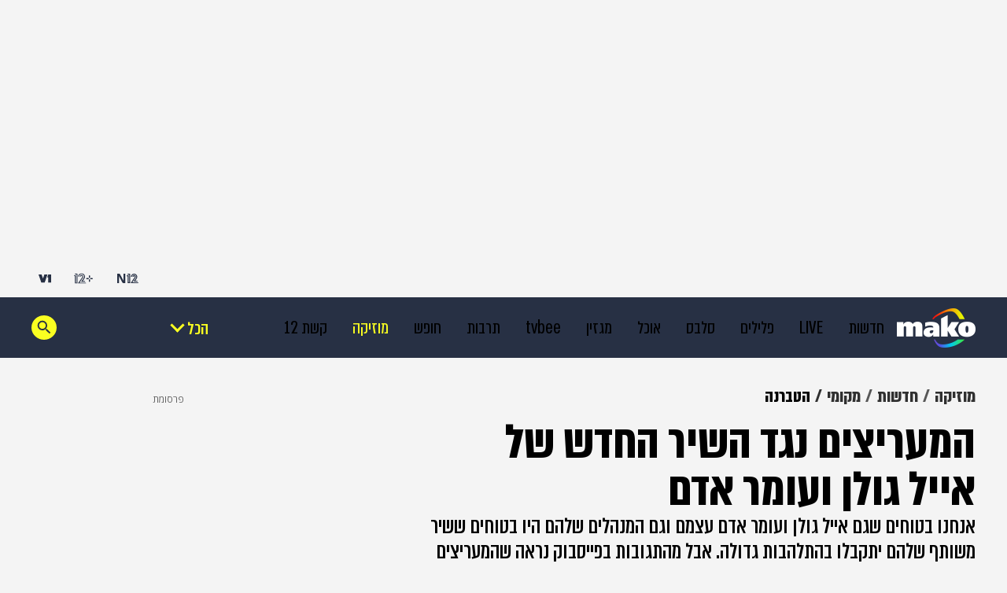

--- FILE ---
content_type: text/html; charset=utf-8
request_url: https://www.google.com/recaptcha/api2/aframe
body_size: 132
content:
<!DOCTYPE HTML><html><head><meta http-equiv="content-type" content="text/html; charset=UTF-8"></head><body><script nonce="Xj-p2oB0TU_utA5HqdyRxg">/** Anti-fraud and anti-abuse applications only. See google.com/recaptcha */ try{var clients={'sodar':'https://pagead2.googlesyndication.com/pagead/sodar?'};window.addEventListener("message",function(a){try{if(a.source===window.parent){var b=JSON.parse(a.data);var c=clients[b['id']];if(c){var d=document.createElement('img');d.src=c+b['params']+'&rc='+(localStorage.getItem("rc::a")?sessionStorage.getItem("rc::b"):"");window.document.body.appendChild(d);sessionStorage.setItem("rc::e",parseInt(sessionStorage.getItem("rc::e")||0)+1);localStorage.setItem("rc::h",'1768253573755');}}}catch(b){}});window.parent.postMessage("_grecaptcha_ready", "*");}catch(b){}</script></body></html>

--- FILE ---
content_type: application/javascript;charset=UTF-8
request_url: https://www.mako.co.il/_next/static/chunks/17-80637cf0f5911946.js
body_size: 24382
content:
(self.webpackChunk_N_E=self.webpackChunk_N_E||[]).push([[17],{15709:function(e,t,n){"use strict";n.d(t,{m:function(){return ld}});var l,i,o,a,r,s,c,d,u,m,h,v,_,p,g,x,f,j,w,b,y,P,I,N,k=n(85893),C=n(67294),S=n(47769),E=n(12651),T=n(16688),D=n(36037),M=n(33577),O=n(31827),F=n(90512),L=n(13701),A=n(69181),B=n(58860),Z=n(53539),R=n(27466),W=n.n(R);let V=(0,C.forwardRef)((e,t)=>{let{data:n,isFill:l}=e,{isNews:i,isMobileApp:o,pageType:a}=(0,C.useContext)(S.VY),r=(0,Z.x)({isNews:i,pageType:a,styles:W()}),s=i&&o?W().newsApp:"";return(null==n?void 0:n.text)?(0,k.jsx)("h1",{ref:t,className:"".concat(W().root," ").concat(r," ").concat(s," ").concat(l?W().fillText:""),children:null==n?void 0:n.text}):null});var G=n(54211),H=n.n(G);let K=e=>{let{data:t}=e,{isNews:n,isMobileApp:l,pageType:i}=(0,C.useContext)(S.VY),o=(0,Z.x)({isNews:n,pageType:i,styles:H()}),a=n&&l?H().newsApp:"";return(null==t?void 0:t.text)?(0,k.jsx)("p",{className:(0,F.Z)(H().root,o,a),children:null==t?void 0:t.text}):null};var U=n(13692),z=n(52225),Y=n(41357),Q=n.n(Y),$=n(55694),X=n.n($),J=n(6007),q=n.n(J);let ee=()=>{let{breadCrumbs:e,isNews:t,pageType:n}=(0,C.useContext)(S.VY),{onClick:l}=(0,S.wC)(),i=t?Q().className:X().className,o=(0,Z.x)({isNews:t,pageType:n,styles:q()});return e&&0!==e.length?(0,k.jsx)("div",{className:"".concat(q().root," ").concat(o),id:"breadcrumbs",children:null==e?void 0:e.map(t=>{let{channelName:n,channelUrl:o,channelVcmId:a,domoClick:r}=t;return(0,k.jsx)(z.F,{href:o,onDomoClick:e=>l({...r,click_id:e}),className:"".concat(q().breadcrumbItem," ").concat(1===e.length?q().singleItem:""),children:(0,k.jsx)("span",{className:"".concat(q().breadcrumbItemText," ").concat(i),children:n})},a)})}):null};var et=n(12193),en=n(50786),el=n(15725),ei=n(39191),eo=n.n(ei);let ea=e=>{let{themes:t,authors:n,articleSponsor:l,source:i,updateDate:o,publishDate:a}=e,{pageType:r}=(0,C.useContext)(S.VY),s=r===el.Gy.RECIPE,c=(null==n?void 0:n.length)&&n.some(e=>e.picUrl)?(0,k.jsx)(en.qE,{authors:n,theme:t}):null;return(0,k.jsxs)("div",{className:eo().root,children:[c,(0,k.jsxs)("div",{className:eo().wrapper,children:[(0,k.jsx)(en.nw,{authors:n,source:i,articleSponsor:l}),!s&&(0,k.jsx)(en.A0,{publishDate:a,updateDate:o})]})]})};var er=n(3720),es=n(54388),ec=n(54795),ed=n.n(ec);let eu=e=>{let{elTriggerRef:t}=e,[n,l]=(0,C.useState)(!1),{isNews:i,pageType:o}=(0,C.useContext)(S.VY),{domoAddEngagementParams:a,domoSend:r}=(0,M.k3)(),s=(0,es.G)(E.vg),c=(0,Z.x)({isNews:i,pageType:o,styles:ed()}),d=(0,C.useRef)(null),u=()=>{if(t.current){let e=t.current.getBoundingClientRect().bottom;l(e<0)}};return((0,C.useEffect)(()=>(window.addEventListener("scroll",u),()=>{window.removeEventListener("scroll",u)}),[]),n&&s)?(0,k.jsx)("button",{className:(0,F.Z)(ed().root,c),onClick:()=>{a({engagement_type:"interaction",engagement_details:"arrow_up"}),r("engagement"),window.scrollTo({top:0,behavior:"smooth"})},ref:d,children:(0,k.jsx)(er.cQ,{})}):null};var em=n(9688),eh=n(71765),ev=n(20517),e_=n(18357),ep=n(96277),eg=n(30243),ex=n(98026),ef=n(87066);let ej=async(e,t)=>{if(e&&t)try{let{data:n}=await ef.Z.get("".concat("https://mass.mako.co.il/ClicksStatistics/getVoteAndOptions.jsp","?itemId=").concat(e,"&channelId=").concat(t));return n}catch(e){return console.error("Error fetching feelings votes:",e),null}},ew=e=>{try{var t;let n=JSON.parse(localStorage.getItem(ex.m.MAKO_VOTES_KEY)||"{}");return null!==(t=n[e])&&void 0!==t?t:null}catch(e){return null}},eb=(e,t)=>{try{let n=JSON.parse(localStorage.getItem(ex.m.MAKO_VOTES_KEY)||"{}");n[e]=t,localStorage.setItem(ex.m.MAKO_VOTES_KEY,JSON.stringify(n))}catch(e){console.warn("Could not save vote to localStorage",e)}},ey=(e,t)=>{let n=(0,eg.W)(ex.m.USER_ID);if(!n){console.warn("User ID not found, cannot send vote");return}ef.Z.get("".concat("https://mass.mako.co.il/ClicksStatistics/saveUserVote.jsp","?itemId=").concat(e,"&userId=").concat(n,"&optionId=").concat(t))},eP=(e,t)=>{let n=(null==e?void 0:e.result)&&"number"==typeof(null==e?void 0:e.result)?e.result:0,l=(null==t?void 0:t.result)&&"number"==typeof(null==t?void 0:t.result)?t.result:0;return n===l?{leadingId:null,trailingId:null}:n>l?{leadingId:e.id,trailingId:t.id}:{leadingId:t.id,trailingId:e.id}},eI=e=>0===e?"0":e<1e4?"".concat(e):e<1e6?"".concat(Math.floor(e/1e3),"K"):e<1e9?"".concat(Math.floor(e/1e6),"M"):"".concat(Math.floor(e/1e9),"B");var eN=n(53823),ek=n.n(eN);let eC=e=>{var t,n,l,i,o;let{itemId:a,channelId:r}=e,{isNews:s,pageType:c}=(0,C.useContext)(S.VY),{domoAddEngagementParams:d,domoSend:u}=(0,M.k3)(),[m,h]=(0,C.useState)(null),[v,_]=(0,C.useState)(null),{ref:p,inView:g}=(0,e_.YD)({threshold:.8}),x=(0,Z.x)({isNews:s,pageType:c,styles:ek()}),f=e=>{d({engagement_type:"feelings",engagement_details:e}),u("engagement")},j=e=>{var t,n;if(v===e)return;let l=(null==m?void 0:null===(n=m.options)||void 0===n?void 0:null===(t=n[0])||void 0===t?void 0:t.id)===e;_(e),h(t=>{if(!t||!t.options||!Array.isArray(t.options))return null;let n=t.options.map(t=>{var n,l;return t.id===e?{...t,result:(null!==(n=t.result)&&void 0!==n?n:0)+1}:t.id===v?{...t,result:Math.max((null!==(l=t.result)&&void 0!==l?l:1)-1,0)}:t});return{...t,options:n}}),ey(a,e),f(l?"loved":"didnt_love"),eb(a,e)};if((0,C.useEffect)(()=>{if(!a||!r)return;let e=ew(a);e&&_(e),(async()=>{var e,t,n,l;let i=await ej(a,r);if(!i||(0,ep.xb)(i)||!Array.isArray(null==i?void 0:i.options)||(null==i?void 0:null===(e=i.options)||void 0===e?void 0:e.length)<2)return;let o={...i,options:[null==i?void 0:null===(t=i.options)||void 0===t?void 0:t[0],null==i?void 0:null===(l=i.options)||void 0===l?void 0:l[(null==i?void 0:null===(n=i.options)||void 0===n?void 0:n.length)-1]]};h(o)})()},[]),!m||!(null==m?void 0:null===(t=m.options)||void 0===t?void 0:t.length))return null;let w=null==m?void 0:null===(n=m.options)||void 0===n?void 0:n[0],b=null==m?void 0:null===(l=m.options)||void 0===l?void 0:l[1],{leadingId:y,trailingId:P}=eP(w,b);return(0,k.jsxs)("div",{className:"".concat(ek().root," ").concat(x),children:[(0,k.jsx)("div",{className:ek().votesTitle,children:null==m?void 0:null===(i=m.vote)||void 0===i?void 0:i.title}),(0,k.jsx)("div",{className:ek().optionsContainer,children:null==m?void 0:null===(o=m.options)||void 0===o?void 0:o.map((e,t)=>{var n;let l=v===(null==e?void 0:e.id),i=y===(null==e?void 0:e.id),o=P===(null==e?void 0:e.id);return(0,k.jsxs)("div",{ref:p,className:(0,F.Z)(ek().option,{[ek().selected]:l,[ek().more]:i,[ek().less]:o,[ek().animatePulse]:g&&!v,[ek().delayPulse]:g&&1===t}),onClick:()=>j(null==e?void 0:e.id),children:[(0,k.jsx)("span",{children:null==e?void 0:e.title}),(0,k.jsx)("span",{className:ek().optionResult,children:eI(null!==(n=null==e?void 0:e.result)&&void 0!==n?n:0)})]},null==e?void 0:e.id)})})]})};var eS=n(65483),eE=n(24053),eT=n(32647),eD=n(69009),eM=n(64610),eO=n(71362),eF=n(11358),eL=n(87618),eA=n(37120),eB=n.n(eA);let eZ=()=>{let[e,t]=(0,C.useState)(!1),n=(0,eD.o)(e=>e.fabricatedService),l=(0,eT.Xg)(),i=(0,eS.Ds)({delay:300},e=>window.location.href=e),{isNews:o,isMobileApp:a}=(0,C.useContext)(eM.VY),r=(0,eD.o)(e=>e.isMaavaronActive),s=o?eB().news:eB().mako,{lockScroll:c,unlockScroll:d}=(0,eL.P)({withOverlay:!1}),u=async e=>{var t,a,r;e.preventDefault();let s=null==n?void 0:null===(r=n.domoPages)||void 0===r?void 0:null===(a=r.common_navbar)||void 0===a?void 0:null===(t=a.domoClicks)||void 0===t?void 0:t["18_plus_block"],c=(0,eO.u)();s.click_id=c,l(s);let d="/";o?d="https://www.n12.co.il/?click_id="+c:(0,eF.mO)(d,c),i(d)};return((0,C.useEffect)(()=>(c(),()=>{d()}),[r,c,d]),e)?(d(),null):(0,k.jsx)("div",{className:(0,F.Z)(eB().root,s),children:(0,k.jsx)("div",{className:eB().sticky,children:(0,k.jsxs)("div",{className:eB().content,children:[o?(0,k.jsx)(eE.qL,{}):(0,k.jsx)(eE.fL,{}),(0,k.jsx)("p",{className:eB().title,children:"בכתבה זו עלול להיות תוכן פוגעני, או שהצפייה בו למבוגרים בלבד"}),(0,k.jsx)("p",{className:eB().description,children:"אשרו שמלאו לכם 18 שנה ושאתם מעוניינים לצפות"}),(0,k.jsxs)("div",{className:eB().buttons,children:[(0,k.jsx)("button",{className:eB().ok,onClick:()=>{t(!0)},children:"אישור"}),!a&&(0,k.jsx)("button",{className:eB().cancel,onClick:u,children:"לא תודה"})]})]})})})};function eR(){return(eR=Object.assign?Object.assign.bind():function(e){for(var t=1;t<arguments.length;t++){var n=arguments[t];for(var l in n)({}).hasOwnProperty.call(n,l)&&(e[l]=n[l])}return e}).apply(null,arguments)}var eW=function(e){return C.createElement("svg",eR({width:17,height:14,fill:"none",xmlns:"http://www.w3.org/2000/svg"},e),l||(l=C.createElement("path",{d:"M12.153.8v12.4H3.914c0-.152.003-.322.003-.509.002-.803 0-1.898-.019-3.062a92.14 92.14 0 0 0-.11-3.489c-.058-1.07-.144-2.05-.281-2.668C3.264 2.38 2.66 1.47 2.077.8h10.076Z",stroke:"#FF5D1D",strokeWidth:1.6,strokeLinecap:"round",strokeLinejoin:"round"})),i||(i=C.createElement("path",{d:"M12.953 1.647V0C15.196 0 17 1.915 17 4.26v3.152h-1.619V4.26c0-1.45-1.095-2.613-2.428-2.613ZM6.478 5.765h4.048v1.647H6.478zM6.478 9.058h4.048v1.647H6.478z",fill:"#FF5D1D"})))};function eV(){return(eV=Object.assign?Object.assign.bind():function(e){for(var t=1;t<arguments.length;t++){var n=arguments[t];for(var l in n)({}).hasOwnProperty.call(n,l)&&(e[l]=n[l])}return e}).apply(null,arguments)}var eG=function(e){return C.createElement("svg",eV({width:26,height:19,fill:"none",xmlns:"http://www.w3.org/2000/svg"},e),o||(o=C.createElement("path",{d:"M12.64 15.488a.698.698 0 0 1 .72 0l4.404 2.658a.698.698 0 0 0 1.04-.756l-1.168-5.01a.697.697 0 0 1 .222-.686l3.892-3.371a.698.698 0 0 0-.398-1.223l-5.123-.434a.698.698 0 0 1-.583-.423l-2.004-4.727a.698.698 0 0 0-1.284 0l-2.004 4.727a.698.698 0 0 1-.583.423L4.648 7.1a.698.698 0 0 0-.398 1.223l3.892 3.371c.195.17.281.434.222.686l-1.168 5.01a.698.698 0 0 0 1.04.756l4.403-2.658Z",fill:"#FF5D1D"})))};function eH(){return(eH=Object.assign?Object.assign.bind():function(e){for(var t=1;t<arguments.length;t++){var n=arguments[t];for(var l in n)({}).hasOwnProperty.call(n,l)&&(e[l]=n[l])}return e}).apply(null,arguments)}var eK=function(e){return C.createElement("svg",eH({width:26,height:20,fill:"none",xmlns:"http://www.w3.org/2000/svg"},e),a||(a=C.createElement("path",{d:"M12.627 15.728a.714.714 0 0 1 .746 0l4.357 2.67a.714.714 0 0 0 1.07-.77l-1.165-5.063a.714.714 0 0 1 .225-.696l3.884-3.416a.714.714 0 0 0-.41-1.248l-5.093-.438a.714.714 0 0 1-.598-.437L13.66 1.58a.714.714 0 0 0-1.318 0L10.357 6.33a.714.714 0 0 1-.598.437l-5.092.438a.714.714 0 0 0-.41 1.248L8.14 11.87c.197.173.283.44.225.696L7.2 17.628a.714.714 0 0 0 1.07.77l4.356-2.67Z",fill:"#D6D6D6"})),r||(r=C.createElement("g",{clipPath:"url(#halfStarIcon_svg__a)"},C.createElement("path",{d:"M12.627 15.728a.714.714 0 0 1 .746 0l4.357 2.67a.714.714 0 0 0 1.07-.77l-1.165-5.063a.714.714 0 0 1 .225-.696l3.884-3.416a.714.714 0 0 0-.41-1.248l-5.093-.438a.714.714 0 0 1-.598-.437L13.66 1.58a.714.714 0 0 0-1.318 0L10.357 6.33a.714.714 0 0 1-.598.437l-5.092.438a.714.714 0 0 0-.41 1.248L8.14 11.87c.197.173.283.44.225.696L7.2 17.628a.714.714 0 0 0 1.07.77l4.356-2.67Z",fill:"#FF5D1D"}))),s||(s=C.createElement("defs",null,C.createElement("clipPath",{id:"halfStarIcon_svg__a"},C.createElement("path",{fill:"#fff",transform:"translate(13)",d:"M0 0h10v19H0z"})))))};function eU(){return(eU=Object.assign?Object.assign.bind():function(e){for(var t=1;t<arguments.length;t++){var n=arguments[t];for(var l in n)({}).hasOwnProperty.call(n,l)&&(e[l]=n[l])}return e}).apply(null,arguments)}var ez=function(e){return C.createElement("svg",eU({width:26,height:19,fill:"none",xmlns:"http://www.w3.org/2000/svg"},e),c||(c=C.createElement("path",{d:"M12.64 15.488a.698.698 0 0 1 .72 0l4.404 2.658a.698.698 0 0 0 1.04-.756l-1.168-5.01a.697.697 0 0 1 .222-.686l3.892-3.371a.698.698 0 0 0-.398-1.223l-5.123-.434a.698.698 0 0 1-.583-.423l-2.004-4.727a.698.698 0 0 0-1.284 0l-2.004 4.727a.698.698 0 0 1-.583.423L4.648 7.1a.698.698 0 0 0-.398 1.223l3.892 3.371c.195.17.281.434.222.686l-1.168 5.01a.698.698 0 0 0 1.04.756l4.403-2.658Z",fill:"#D6D6D6"})))};function eY(){return(eY=Object.assign?Object.assign.bind():function(e){for(var t=1;t<arguments.length;t++){var n=arguments[t];for(var l in n)({}).hasOwnProperty.call(n,l)&&(e[l]=n[l])}return e}).apply(null,arguments)}var eQ=function(e){return C.createElement("svg",eY({width:26,height:19,fill:"none",xmlns:"http://www.w3.org/2000/svg"},e),d||(d=C.createElement("path",{d:"M12.64 15.488a.698.698 0 0 1 .72 0l4.404 2.658a.698.698 0 0 0 1.04-.756l-1.168-5.01a.697.697 0 0 1 .222-.686l3.892-3.371a.698.698 0 0 0-.398-1.223l-5.123-.434a.698.698 0 0 1-.583-.423l-2.004-4.727a.698.698 0 0 0-1.284 0l-2.004 4.727a.698.698 0 0 1-.583.423L4.648 7.1a.698.698 0 0 0-.398 1.223l3.892 3.371c.195.17.281.434.222.686l-1.168 5.01a.698.698 0 0 0 1.04.756l4.403-2.658Z",fill:"#FF5D1D",fillOpacity:.7})))};function e$(){return(e$=Object.assign?Object.assign.bind():function(e){for(var t=1;t<arguments.length;t++){var n=arguments[t];for(var l in n)({}).hasOwnProperty.call(n,l)&&(e[l]=n[l])}return e}).apply(null,arguments)}var eX=function(e){return C.createElement("svg",e$({width:16,height:16,fill:"none",xmlns:"http://www.w3.org/2000/svg"},e),u||(u=C.createElement("path",{d:"M7.593 12.86a.63.63 0 0 1 .658 0l3.84 2.352a.63.63 0 0 0 .943-.678l-1.026-4.463a.63.63 0 0 1 .198-.613l3.424-3.01a.63.63 0 0 0-.362-1.101L10.78 4.96a.63.63 0 0 1-.527-.384L8.503.387a.63.63 0 0 0-1.162 0L5.592 4.576a.63.63 0 0 1-.527.384l-4.489.387a.63.63 0 0 0-.361 1.1l3.423 3.01a.63.63 0 0 1 .198.614l-1.025 4.463a.63.63 0 0 0 .942.678l3.84-2.352Z",fill:"#fff"})))};function eJ(){return(eJ=Object.assign?Object.assign.bind():function(e){for(var t=1;t<arguments.length;t++){var n=arguments[t];for(var l in n)({}).hasOwnProperty.call(n,l)&&(e[l]=n[l])}return e}).apply(null,arguments)}var eq=function(e){return C.createElement("svg",eJ({width:24,height:24,fill:"none",xmlns:"http://www.w3.org/2000/svg"},e),m||(m=C.createElement("rect",{x:5.042,y:17.655,width:17.852,height:2.3,rx:1.15,transform:"rotate(-45 5.042 17.655)",fill:"#273044"})),h||(h=C.createElement("rect",{x:6.355,y:5.032,width:17.844,height:2.3,rx:1.15,transform:"rotate(45 6.355 5.032)",fill:"#273044"})))};function e0(){return(e0=Object.assign?Object.assign.bind():function(e){for(var t=1;t<arguments.length;t++){var n=arguments[t];for(var l in n)({}).hasOwnProperty.call(n,l)&&(e[l]=n[l])}return e}).apply(null,arguments)}var e1=function(e){return C.createElement("svg",e0({width:80,height:49,fill:"none",xmlns:"http://www.w3.org/2000/svg"},e),v||(v=C.createElement("g",{clipPath:"url(#makoFoodIcon_svg__a)"},C.createElement("path",{d:"M63.59 0c-8.824 0-13.513 5.456-13.513 8.675C50.077 5.227 45.521 0 35.607 0c-11.602 0-14.398 8.146-14.93 9.791V1.006H0V49h23.533l.45-12.868-2.7-1.402a3.8 3.8 0 0 1-1.34-1.46 3.984 3.984 0 0 1-.444-1.964l.422-13.245c.01-.32.142-.62.362-.844.22-.224.518-.348.825-.343a1.16 1.16 0 0 1 .839.338c.225.225.358.53.367.854l.32 8.251c0 .248.092.482.248.668a.968.968 0 0 0 .605.338.938.938 0 0 0 .724-.233.999.999 0 0 0 .326-.716l.307-8.26a1.35 1.35 0 0 1 .275-.777c.17-.22.408-.377.674-.44.155-.028.32-.028.476 0 .266.068.505.22.674.44.17.219.27.49.275.777l.307 8.26c.01.277.129.535.326.716a.909.909 0 0 0 .724.233.968.968 0 0 0 .605-.338c.156-.186.243-.42.248-.668l.307-8.25c.009-.32.137-.62.357-.845a1.17 1.17 0 0 1 .816-.353c.307 0 .6.124.825.343.225.22.349.525.362.845l.44 13.24a4.006 4.006 0 0 1-.444 1.964 3.765 3.765 0 0 1-1.339 1.46l-2.658 1.383.449 12.891h23.372l.454-13.02h-3.64c-.513 0-.934-.439-.934-.973V24.939c0-4.798 3.772-8.728 8.388-8.728h3.699c.587 0 1.073.5 1.073 1.116v17.575c0 .591-.463 1.073-1.036 1.073h-3.516l.463 13.02h23.106V17.623C80.132 9.31 79.252 0 63.59 0Z",fill:"#FF5D1D"}))),_||(_=C.createElement("defs",null,C.createElement("clipPath",{id:"makoFoodIcon_svg__a"},C.createElement("path",{fill:"#fff",d:"M0 0h80v49H0z"})))))};function e2(){return(e2=Object.assign?Object.assign.bind():function(e){for(var t=1;t<arguments.length;t++){var n=arguments[t];for(var l in n)({}).hasOwnProperty.call(n,l)&&(e[l]=n[l])}return e}).apply(null,arguments)}var e3=function(e){return C.createElement("svg",e2({width:67,height:46,fill:"none",xmlns:"http://www.w3.org/2000/svg"},e),p||(p=C.createElement("path",{d:"M31.954 26.428c.377-.23.851-.23 1.228 0l7.166 4.39c.888.544 1.992-.25 1.758-1.264l-1.913-8.328c-.097-.42.045-.86.369-1.146l6.388-5.617c.777-.683.356-1.964-.675-2.053l-8.376-.721a1.175 1.175 0 0 1-.983-.718l-3.264-7.816c-.402-.963-1.766-.963-2.168 0l-3.264 7.816c-.168.404-.547.68-.983.718l-8.376.721c-1.03.089-1.452 1.37-.675 2.053l6.389 5.617c.324.285.466.725.369 1.146l-1.914 8.328c-.233 1.014.87 1.808 1.759 1.265l7.165-4.39ZM16.734 38.01a.698.698 0 0 1 .664-.3l4.952.614a.698.698 0 0 0 .64-1.116l-3.079-4.033a.698.698 0 0 1-.081-.71l2.075-4.606a.698.698 0 0 0-.869-.944l-4.706 1.666a.698.698 0 0 1-.708-.146l-3.683-3.425a.698.698 0 0 0-1.173.532l.154 5.027a.698.698 0 0 1-.355.63l-4.352 2.446a.698.698 0 0 0 .139 1.276l4.833 1.469c.245.074.43.277.481.529l1.01 4.972a.698.698 0 0 0 1.261.253l2.797-4.133ZM50.235 38.01a.698.698 0 0 0-.664-.3l-4.952.614a.698.698 0 0 1-.64-1.116l3.078-4.033a.698.698 0 0 0 .082-.71l-2.075-4.606a.698.698 0 0 1 .869-.944l4.706 1.666c.245.087.517.03.708-.146l3.683-3.425a.698.698 0 0 1 1.173.532l-.155 5.027a.698.698 0 0 0 .356.63l4.352 2.446a.698.698 0 0 1-.14 1.276l-4.833 1.469a.698.698 0 0 0-.48.529l-1.01 4.972a.698.698 0 0 1-1.261.253l-2.797-4.133Z",fill:"#FF5D1D"})))};function e6(){return(e6=Object.assign?Object.assign.bind():function(e){for(var t=1;t<arguments.length;t++){var n=arguments[t];for(var l in n)({}).hasOwnProperty.call(n,l)&&(e[l]=n[l])}return e}).apply(null,arguments)}function e5(){return(e5=Object.assign?Object.assign.bind():function(e){for(var t=1;t<arguments.length;t++){var n=arguments[t];for(var l in n)({}).hasOwnProperty.call(n,l)&&(e[l]=n[l])}return e}).apply(null,arguments)}function e4(){return(e4=Object.assign?Object.assign.bind():function(e){for(var t=1;t<arguments.length;t++){var n=arguments[t];for(var l in n)({}).hasOwnProperty.call(n,l)&&(e[l]=n[l])}return e}).apply(null,arguments)}function e8(){return(e8=Object.assign?Object.assign.bind():function(e){for(var t=1;t<arguments.length;t++){var n=arguments[t];for(var l in n)({}).hasOwnProperty.call(n,l)&&(e[l]=n[l])}return e}).apply(null,arguments)}function e7(){return(e7=Object.assign?Object.assign.bind():function(e){for(var t=1;t<arguments.length;t++){var n=arguments[t];for(var l in n)({}).hasOwnProperty.call(n,l)&&(e[l]=n[l])}return e}).apply(null,arguments)}function e9(){return(e9=Object.assign?Object.assign.bind():function(e){for(var t=1;t<arguments.length;t++){var n=arguments[t];for(var l in n)({}).hasOwnProperty.call(n,l)&&(e[l]=n[l])}return e}).apply(null,arguments)}function te(){return(te=Object.assign?Object.assign.bind():function(e){for(var t=1;t<arguments.length;t++){var n=arguments[t];for(var l in n)({}).hasOwnProperty.call(n,l)&&(e[l]=n[l])}return e}).apply(null,arguments)}var tt=n(97438),tn=n.n(tt);let tl=e=>{let{data:t}=e,{name:n,ingredients:l}=t;return t&&(null==l?void 0:l.length)?(0,k.jsxs)("div",{className:tn().root,children:[n&&(0,k.jsx)("p",{className:tn().name,children:n}),(0,k.jsx)("ul",{children:l.map((e,t)=>{let n=e.trim();return n.length?(0,k.jsx)("li",{className:(0,F.Z)(tn().item,{[tn().withSeparator]:t<l.length-1}),children:n},t):null})})]}):null};var ti=n(15235);let to=e=>{try{let{pathname:t,search:n,hash:l}=new URL(e);return"".concat(t).concat(n).concat(l)}catch(t){return e}};var ta=n(30380),tr=n.n(ta);let ts=e=>{var t;let{ingredientsData:n}=e,{isMobileApp:l}=(0,C.useContext)(S.VY),{onClick:i}=(0,S.wC)();if(!(null==n?void 0:null===(t=n.ingredientsGroup)||void 0===t?void 0:t.length))return null;let{conversionsUrl:o="/",dishAmount:a,servingTools:r,ingredientsGroup:s,domoClick:c}=n,d=e=>{if(!c)return;let t=l?(0,eO.u)():e;t&&(l&&(0,ti.Je)(t),i({...c,click_id:t}))},u=l?"a":z.F,m=l?{href:to(o),onClick:()=>d(),name:"mobileAppAnchor",target:"_blank"}:{href:o,onDomoClick:d};return(0,k.jsxs)("div",{className:tr().root,children:[(0,k.jsxs)("div",{className:tr().wrapper,children:[(0,k.jsx)("h3",{className:tr().title,children:"המרכיבים"}),(0,k.jsx)("span",{className:tr().link,children:(0,k.jsxs)(u,{...m,children:[(0,k.jsx)(eW,{}),(0,k.jsx)("span",{className:tr().linkText,children:"טבלת המרות"})]})})]}),a&&(0,k.jsx)("p",{className:tr().dishAmount,children:"(".concat(a,")")}),r&&(0,k.jsx)("p",{className:tr().servingTools,children:r}),s.map((e,t)=>(0,k.jsx)(tl,{data:e},t))]})},tc="https://".concat("www",".mako.co.il/Mako3Ranking/ranking/recipe"),td=async e=>{if(!e)return null;try{let{data:t}=await ef.Z.get("".concat(tc,"?vcmId=").concat(e));return t}catch(e){return console.error("Error fetching recipe ratings:",e),null}},tu=(e,t,n)=>{e&&t&&n&&ef.Z.post("".concat(tc),{vcmId:e,channelId:t,rating:n},{headers:{"Content-Type":"application/json; charset=UTF-8"}}).catch(e=>{console.error("Error sending ratings:",e)})},tm=(e,t,n)=>null!==t?e<=t?eQ:ez:e<Math.floor(n)?eG:e===Math.floor(n)&&n%1>=.5?eK:ez,th=e=>Math.ceil(10*e)/10,tv={titleSuccessText:"תודה שדירגת",titleDefaultText:"ניסיתם את המתכון? מה חשבתם?",subTitleSuccessText:"אם יש לך טיפ, המלצה מעניינת או חוות דעת טעימה במיוחד, אנחנו והגולשים נשמח לשמוע"},t_={sendButtonText:"שלחו",finishedButtonText:"סיימתי כאן"};var tp=n(51919),tg=n.n(tp);let tx=e=>{let{ratingsCount:t=0,selectedStarIndex:n=null,hoveredStarIndex:l=null,onStarClick:i,onStarHover:o,onMouseLeave:a,position:r="main"}=e,s=e=>{i&&i(e)},c=e=>{o&&o(e)},d=()=>{a&&a()};return(0,k.jsx)("div",{className:"".concat(tg().starsContainer," ").concat("modal"===r?tg().modalPosition:""),children:Array.from({length:5}).map((e,i)=>{let o=tm(i,l,null!==n?n+1:t);return(0,k.jsx)("span",{className:"".concat(tg().starIcon," ").concat(tg()[r]," ").concat(tg().interactive),onMouseEnter:()=>c(i),onMouseLeave:d,onClick:()=>s(i),children:(0,k.jsx)(o,{})},i)})})};var tf=n(63115);let tj=function(){let e=arguments.length>0&&void 0!==arguments[0]?arguments[0]:{},{initialSelectedIndex:t=null}=e,[n,l]=(0,C.useState)(t),[i,o]=(0,C.useState)(null),[a,r]=(0,C.useState)(!1),{currentContentScreen:s}=(0,C.useContext)(S.VY),{onEngagementClick:c}=(0,tf.X2)(),d=s===E.$u.DESKTOP,u=()=>{l(null),o(null)};return{selectedStarIndex:n,hoveredStarIndex:i,isModalOpen:a,handleStarClick:function(e){let t=arguments.length>1&&void 0!==arguments[1]&&arguments[1];(d||!t)&&l(e),t&&(r(!0),c(tf.G4.INTERACTION,tf.Ok.OPEN_RATING_POPUP))},handleStarHover:e=>{o(e)},handleMouseLeave:()=>{o(null)},handleRateButtonClick:()=>{r(!0),c(tf.G4.INTERACTION,tf.Ok.OPEN_RATING_POPUP)},handleCloseModal:()=>{r(!1),u()},handleRatingSent:()=>{c(tf.G4.INTERACTION,tf.Ok.RATING_POPUP)}}};var tw=n(67985),tb=n(39557),ty=n.n(tb);let tP=e=>{let{isSuccess:t,selectedStarIndex:n,onSend:l,onClose:i,domoClickData:o}=e;return(0,k.jsx)("div",{className:ty().buttonsContainer,children:t?(0,k.jsxs)(k.Fragment,{children:[(0,k.jsx)(tw.X,{buttonText:"לתגובות",position:"ratingsModal",domoClickData:o,onClick:i}),(0,k.jsx)("button",{className:"".concat(ty().finishedButton," ").concat(ty().ratingsButton),onClick:i,children:t_.finishedButtonText})]}):(0,k.jsx)("button",{onClick:l,disabled:null===n,className:"".concat(ty().sendButton," ").concat(ty().ratingsButton),children:t_.sendButtonText})})};var tI=n(33527),tN=n.n(tI);let tk=e=>{let{selectedStarIndex:t,votesTextByCount:n,handleClose:l,isDesktop:i,vcmId:o,channelId:a,onRatingSent:r,domoClickData:s}=e,[c,d]=(0,C.useState)(!1),{selectedStarIndex:u,hoveredStarIndex:m,handleStarClick:h,handleStarHover:v,handleMouseLeave:_}=tj({initialSelectedIndex:t}),p=null!==m?m:u,g=null!==p&&n?n[p+1]:null;return(0,k.jsx)("div",{className:tN().root,onClick:l,children:(0,k.jsxs)("div",{className:tN().content,onClick:e=>{e.stopPropagation()},children:[(0,k.jsx)("button",{className:tN().closeButton,onClick:l,children:(0,k.jsx)(eq,{})}),(0,k.jsx)("div",{children:c?(0,k.jsx)(e3,{}):(0,k.jsx)(e1,{})}),(0,k.jsx)("p",{className:tN().title,children:c?tv.titleSuccessText:tv.titleDefaultText}),c&&(0,k.jsx)("p",{className:tN().successText,children:tv.subTitleSuccessText}),!c&&(0,k.jsxs)(k.Fragment,{children:[(0,k.jsx)(tx,{selectedStarIndex:u,hoveredStarIndex:i?m:null,onStarClick:h,onStarHover:i?v:void 0,onMouseLeave:i?_:void 0,position:"modal"}),(0,k.jsx)("div",{className:tN().voteText,children:g&&(0,k.jsx)("p",{children:g})})]}),(0,k.jsx)(tP,{isSuccess:c,selectedStarIndex:u,onSend:()=>{null!==u&&(tu(o,a,(u+1).toString()),null==r||r(),d(!0))},onClose:l,domoClickData:s})]})})};var tC=n(48296),tS=n.n(tC);let tE=e=>{let{vcmId:t,channelId:n,domoClickData:l}=e,[i,o]=(0,C.useState)(null),{currentContentScreen:a}=(0,C.useContext)(S.VY),r=a===E.$u.DESKTOP,{selectedStarIndex:s,hoveredStarIndex:c,isModalOpen:d,handleStarHover:u,handleMouseLeave:m,handleStarClick:h,handleRateButtonClick:v,handleCloseModal:_,handleRatingSent:p}=tj();return(0,C.useEffect)(()=>{(async()=>{let e=await td(t);if(e){var n,l;o({ratingsCount:th(null!==(n=null==e?void 0:e.ratingsCount)&&void 0!==n?n:0),votersAmount:null!==(l=null==e?void 0:e.votersAmount)&&void 0!==l?l:"",votesTextByCount:null==e?void 0:e.votesTextByCount})}})()},[t]),(0,k.jsxs)("div",{className:tS().root,children:[(0,k.jsxs)("div",{className:tS().ratingsInfo,children:[(null==i?void 0:i.ratingsCount)?(0,k.jsx)("span",{className:tS().ratingsCount,children:null==i?void 0:i.ratingsCount}):null,(0,k.jsx)(tx,{ratingsCount:null==i?void 0:i.ratingsCount,selectedStarIndex:null,hoveredStarIndex:r?c:null,onStarClick:e=>h(e,!0),onStarHover:r?u:void 0,onMouseLeave:r?m:void 0,position:"main"}),(null==i?void 0:i.votersAmount)?(0,k.jsxs)("span",{className:tS().votersAmount,children:["(",null==i?void 0:i.votersAmount,")"]}):null]}),!r&&(0,k.jsxs)("button",{className:tS().rateButton,onClick:v,children:[(0,k.jsx)(eX,{}),(0,k.jsx)("span",{className:tS().rateButtonText,children:"דרגו"})]}),d&&(0,k.jsx)(tk,{selectedStarIndex:r?s:null,votesTextByCount:null==i?void 0:i.votesTextByCount,handleClose:_,isDesktop:r,vcmId:t,channelId:n,onRatingSent:()=>{o(e=>{var t;if(!e)return e;let n=e.votersAmount||"0 מדרגים",l=parseInt((null===(t=n.match(/\d+/))||void 0===t?void 0:t[0])||"0");return{...e,votersAmount:"".concat(l+1," מדרגים")}}),p()},domoClickData:l})]})},tT={netTime:function(e){return C.createElement("svg",e5({width:29,height:24,fill:"none",xmlns:"http://www.w3.org/2000/svg"},e),x||(x=C.createElement("path",{d:"M13.253.834h1.65v1.65h-1.65V.834ZM9.953 3.014h1.65v1.65h-1.65v-1.65ZM7.754 21.525h12.648V24H7.754v-2.475ZM24.75 3.707c.41-.41.635-.956.635-1.536 0-.58-.226-1.125-.636-1.535A2.157 2.157 0 0 0 23.214 0c-.58 0-1.126.226-1.536.636l-5.942 5.942h6.142l2.871-2.871ZM2.475 8.229A2.477 2.477 0 0 0 0 10.703a2.478 2.478 0 0 0 2.475 2.475h1.11a10.581 10.581 0 0 0 3.637 6.699h13.71a10.58 10.58 0 0 0 3.637-6.7h1.111a2.478 2.478 0 0 0 2.475-2.474A2.478 2.478 0 0 0 25.68 8.23H2.475Zm1.024 3.3H2.475a.826.826 0 0 1 0-1.65h1.024v1.65Zm22.181 0h-1.023v-1.65h1.023a.826.826 0 0 1 0 1.65Z",fill:"#FF5D1D"})))},totalTime:function(e){return C.createElement("svg",e4({width:30,height:24,fill:"none",xmlns:"http://www.w3.org/2000/svg"},e),f||(f=C.createElement("path",{d:"M1.708 10.473v1.709H0v1.706h1.708v4.833a5.285 5.285 0 0 0 5.278 5.278h15.15a5.285 5.285 0 0 0 5.28-5.278v-4.833h1.707v-1.706h-1.708v-1.71H1.708ZM27.414 8.767V6.12l-.338-.256c-.108-.081-2.25-1.647-7.964-2.232V0H10.01v3.633c-5.715.585-7.857 2.15-7.964 2.232l-.339.256v2.646h25.707Zm-15.698-7.06h5.69v1.79a48.131 48.131 0 0 0-2.845-.081c-1.021 0-1.968.029-2.845.08v-1.79Z",fill:"#FF5D1D"})))},difficulty:function(e){return C.createElement("svg",e6({width:26,height:24,fill:"none",xmlns:"http://www.w3.org/2000/svg"},e),g||(g=C.createElement("path",{d:"M16.711 23.634c.5.491 1.322.491 1.822 0l1.875-1.842.625.614c.398.39 1.04.39 1.439 0l.996-.979a.986.986 0 0 0 0-1.413l-.625-.614 1.875-1.843c.5-.49.5-1.299 0-1.79l-.904-.887-8.006 7.867.903.887ZM.59 9.53a1.253 1.253 0 0 0 0 1.795l1.395 1.383c.505.497 1.403.578 1.909.082l3.222-3.223 7.83 7.668s-2.72 2.722-3.225 3.219a1.252 1.252 0 0 0 0 1.795c.505.497 1.395 1.383 1.395 1.383a1.307 1.307 0 0 0 1.827 0l9.32-9.156a1.253 1.253 0 0 0 0-1.796l-1.395-1.383a1.307 1.307 0 0 0-1.827 0l-3.188 3.188-7.908-7.746 3.187-3.188a1.253 1.253 0 0 0 0-1.795L11.737.372a1.307 1.307 0 0 0-1.827 0L.59 9.529ZM6.56.369 4.685 2.212l-.626-.615a1.03 1.03 0 0 0-1.438 0l-.996.979a.986.986 0 0 0 0 1.413l.625.615L.375 6.446c-.5.49-.5 1.3 0 1.79l.903.887 8.007-7.866L8.38.369a1.31 1.31 0 0 0-1.821 0Z",fill:"#FF5D1D"})))},nonKosher:function(e){return C.createElement("svg",e8({width:25,height:25,fill:"none",xmlns:"http://www.w3.org/2000/svg"},e),j||(j=C.createElement("path",{d:"M24 10.972c-.092-2.207-.828-4.433-2.138-6.225-.078-.107-.399-.56-.473-.596-.06-.03-.085-.024-.129.025l-2.873 2.813c-.825.502-1.757-.43-1.164-1.246.69-.95 2.137-1.873 2.862-2.822.025-.032.102-.063.052-.101C18.782 1.66 17.202.75 15.463.268c-.25-.07-.95-.274-1.165-.268-.154.004-.743.455-.893.58-1.87 1.553-2.851 4.04-2.338 6.426.072.338.182.665.298.99 3.624.04 5.3 4.94 2.553 7.229-1.487 1.238-3.528 1.139-5.172.252-1.53-.825-2.636-2.38-3.145-4.002-.104-.122-.92.065-1.112.115-.841.222-1.774.795-2.24 1.522a8.317 8.317 0 0 0 .818 4.754c.078.02.085-.02.128-.05.51-.345.996-1.333 1.715-1.238.49.064.834.524.755 1-.093.554-1.167 1.265-1.527 1.72l-.025.128c1.618 1.883 3.906 3.065 6.375 3.472v-3.095c0-.107.259-.428.362-.5.319-.22.846-.176 1.124.096.07.069.254.383.254.455v3.145c2.66.043 5.41-.898 7.418-2.599l-2.496-2.516a.874.874 0 0 1 1.206-1.186l2.6 2.525a11.589 11.589 0 0 0 2.994-6.49h-3.916c-.128 0-.495-.184-.59-.29a.87.87 0 0 1 .323-1.382c.04-.015.301-.089.319-.089H24ZM5.668 9.706C7.016 7.58 6.804 4.74 5.029 2.925c-.9.713-1.55 1.791-1.81 2.914-.071.014-.066.01-.107-.032-.245-.255-.464-.542-.736-.774a5.22 5.22 0 0 0-1.51-.905C-.245 5.98-.325 8.215.842 10.062c.104.164.764 1.082.91 1.057a6.245 6.245 0 0 1 3.915-1.413Z",fill:"#fff"})),w||(w=C.createElement("path",{d:"M24 10.972h-3.915c-.017 0-.28.074-.319.09a.87.87 0 0 0-.322 1.381c.094.106.461.29.59.29h3.915a11.587 11.587 0 0 1-2.994 6.49l-2.6-2.525a.874.874 0 0 0-1.206 1.186l2.497 2.516c-2.009 1.701-4.759 2.641-7.419 2.599v-3.145c0-.072-.184-.386-.253-.455-.278-.272-.806-.316-1.125-.095-.103.07-.362.392-.362.5v3.094c-2.47-.407-4.757-1.59-6.375-3.472l.025-.127c.36-.456 1.435-1.167 1.527-1.722a.877.877 0 0 0-.755-1c-.719-.094-1.205.894-1.715 1.24-.043.029-.05.07-.128.049a8.317 8.317 0 0 1-.818-4.754c.466-.727 1.4-1.3 2.24-1.522.193-.05 1.009-.237 1.112-.115.51 1.622 1.616 3.177 3.146 4.002 1.644.887 3.684.986 5.171-.252 2.747-2.289 1.072-7.188-2.553-7.229a7.893 7.893 0 0 1-.298-.99c-.513-2.386.468-4.874 2.338-6.425.152-.126.74-.576.894-.58.216-.007.915.198 1.166.267 1.739.483 3.318 1.393 4.673 2.552.05.038-.027.07-.052.102-.725.948-2.173 1.871-2.862 2.822-.592.816.34 1.748 1.164 1.245l2.873-2.813c.044-.049.07-.055.13-.025.073.037.394.49.472.596 1.31 1.792 2.046 4.019 2.139 6.226Z",fill:"#FF5D1D"})),b||(b=C.createElement("path",{d:"M5.668 9.705a6.245 6.245 0 0 0-3.916 1.413c-.145.025-.805-.893-.91-1.057C-.324 8.214-.242 5.98.866 4.128c.55.21 1.065.525 1.51.904.273.233.491.52.737.774.041.043.036.046.106.033.26-1.123.91-2.202 1.811-2.915 1.776 1.815 1.988 4.656.639 6.781Z",fill:"#FF5D1D"})))},kosherDairy:function(e){return C.createElement("svg",e7({width:25,height:24,fill:"none",xmlns:"http://www.w3.org/2000/svg"},e),y||(y=C.createElement("path",{d:"M0 21.59V11.5h24v1.855c-1.166-.022-2.234.851-2.573 2.021-.533 1.845.76 3.743 2.573 3.717v2.497H0Zm2.468-5.97c1.74 1.85 4.47-.777 2.857-2.797-1.703-2.135-4.721.818-2.857 2.797Zm9.6-1.396c-1.566 1.666 1.048 4.017 2.332 2.186 1.168-1.665-1.022-3.581-2.333-2.186Zm-3.831 2.862c-.605.109-.967.815-.875 1.436.125.846 1.127 1.285 1.785.806 1.033-.75.437-2.483-.91-2.242Zm10.201.799c-1.72.244-1.009 3.136.663 2.351 1.15-.54.678-2.542-.663-2.351ZM23 10.06H.05c.214-2.946 2.173-5.42 4.455-6.928 2.208-1.46 4.95-2.183 7.545-2.13L23 10.06ZM6.339 4.285c-.583.08-1.29.663-.737 1.287.454.512 1.685.47 2.042-.167.443-.792-.714-1.202-1.305-1.12Zm7.504 2.869c-.48.018-1.802.356-1.364 1.099.428.725 2.427.713 2.894.052.588-.83-1.01-1.17-1.53-1.151Z",fill:"#FF5D1D"})))},kosherMeat:function(e){return C.createElement("svg",e9({width:25,height:25,fill:"none",xmlns:"http://www.w3.org/2000/svg"},e),P||(P=C.createElement("path",{d:"M7.292 16.715c1.016 1.009 2.49 1.392 3.883 1.06 1.404-.333 2.173-1.558 3.43-2.185 1.647-.822 3.324-.564 5.003-1.32 5.946-2.672 5.754-11.308-.287-13.713-4.687-1.866-9.435 1.161-10.2 6.011-.385 2.449-.496 2.72-2.033 4.62-1.336 1.652-1.335 4 .204 5.527Zm-1.857-.22-2.643 2.576-.06.014c-.753-.559-1.855-.423-2.404.349-.869 1.222.102 2.825 1.569 2.676a1.695 1.695 0 0 0 2.562 1.643c.848-.502 1.056-1.698.464-2.477l2.588-2.635c.022-.091-.025-.058-.058-.082-.27-.193-.548-.329-.813-.555-.472-.403-.938-.946-1.205-1.508Z",fill:"#fff"})),I||(I=C.createElement("path",{d:"M7.293 16.715c-1.54-1.528-1.54-3.875-.204-5.527 1.537-1.9 1.648-2.171 2.033-4.62.765-4.85 5.512-7.877 10.2-6.01 6.04 2.405 6.232 11.04.287 13.713-1.68.755-3.356.497-5.004 1.32-1.257.627-2.025 1.851-3.43 2.185-1.392.33-2.866-.053-3.882-1.061ZM5.435 16.496c.267.563.733 1.106 1.205 1.508.265.226.543.362.813.555.033.024.08-.01.058.082l-2.588 2.636c.592.778.384 1.974-.464 2.476a1.695 1.695 0 0 1-2.562-1.642C.43 22.259-.541 20.656.328 19.434c.55-.772 1.651-.907 2.403-.349l.061-.014 2.643-2.575Z",fill:"#FF5D1D"})))},kosherPareve:function(e){return C.createElement("svg",te({width:24,height:25,fill:"none",xmlns:"http://www.w3.org/2000/svg"},e),N||(N=C.createElement("path",{d:"M7.483.011c.206.014.534.07.76.107 1.933.323 3.52 1.419 4.068 3.361.561-.654 1.158-1.266 1.859-1.773.137-.1.55-.404.673-.453.05-.02.09-.044.14-.003l.753 1.31c-1.82 1.05-3.178 2.81-3.378 4.95 2.058-.592 4.137-1.03 6.06.196 4.558 2.906 3.251 9.597.69 13.42-1.386 2.07-3.27 3.332-5.86 2.718-.443-.105-1.4-.549-1.756-.54-.401.009-1.416.482-1.946.587-5.273 1.04-8.218-6.557-7.969-10.733.208-3.488 2.831-6.609 6.538-6.21.897.096 1.77.383 2.646.56l.096-.795c-1.456-.081-2.943-.67-3.842-1.852-1.05-1.379-1.178-3.17-1.126-4.85.522.026 1.076-.035 1.594 0Z",fill:"#FF5D1D"})))}};var tD=n(17550),tM=n.n(tD);let tO=e=>{let{recipeInfo:t}=e;return(null==t?void 0:t.length)&&!(t.length<3)?(0,k.jsx)("div",{className:tM().root,children:null==t?void 0:t.map((e,n)=>{var l,i;let o=null!==(l=null==e?void 0:e.type)&&void 0!==l?l:null,a=o?null==tT?void 0:tT[o]:null;return(0,k.jsxs)(C.Fragment,{children:[(0,k.jsxs)("div",{className:tM().infoItem,children:[a&&(0,k.jsx)("span",{className:tM().icon,children:(0,k.jsx)(a,{})}),(0,k.jsx)("p",{className:tM().title,children:null==e?void 0:e.text}),(0,k.jsx)("span",{className:tM().subtitle,children:null==e?void 0:e.value})]}),n<t.length-1&&(0,k.jsx)("span",{className:tM().divider})]},null!==(i=null==e?void 0:e.type)&&void 0!==i?i:n)})}):null};var tF=n(60707),tL=n(914),tA=n.n(tL);let tB=()=>(0,k.jsxs)("div",{className:tA().root,children:[(0,k.jsx)(tF.N,{}),(0,k.jsx)(tF.Q,{})]});var tZ=n(3392),tR=n(169),tW=n.n(tR);let tV=e=>{let{caption:t,publishDate:n}=e,l=(0,tZ.m)(n.timestamp,12),i=l?null==t?void 0:t.finalText:(null==t?void 0:t.text)||"עדכונים שוטפים";return(0,k.jsxs)("div",{className:tW().root,children:[!l&&(0,k.jsx)("div",{className:tW().circle,children:(0,k.jsx)("div",{})}),(0,k.jsx)("span",{className:tW().text,children:i})]})};var tG=n(65706),tH=n(31791),tK=n.n(tH);let tU=()=>{let{mako:e,news:t}=(0,eD.o)(e=>e.config.followUsGoogleButton),{isNews:n,isMobileApp:l}=(0,C.useContext)(S.VY),i=n?t:e,o=i.url,a=l?i.mobileApp:i.responsive,r=(0,C.useMemo)(()=>({logo:null==i?void 0:i.logoImgSrc,google:null==i?void 0:i.googleImgSrc}),[null==i?void 0:i.googleImgSrc,null==i?void 0:i.logoImgSrc]);return a&&o&&(null==r?void 0:r.google)&&r.logo?(0,k.jsx)("div",{className:tK().root,children:(0,k.jsxs)("a",{className:tK().button,href:o,children:[(0,k.jsx)("img",{src:r.logo,alt:"Mako Logo",className:tK().logo}),(0,k.jsx)("span",{className:tK().buttonText,children:"עקבו אחרינו "}),(0,k.jsx)("img",{src:r.google,alt:"Follow Us on Google",className:tK().googleNewsPic})]})}):null};var tz=n(50985),tY=n.n(tz);let tQ=e=>{let{currentMainImage:t,isMobileFillFrame:n,isTabletFillFrame:l,isDesktopFillFrame:i,styles:o,articleBody:a,pageData:r,children:s}=e,{refImage:c,refTitle:d,top:u}=(0,U.$)(n,i,l),m=(0,em.e)(),h=(0,eh.ld)(),{ratingsDomoClick:v}=(null==r?void 0:r.comments)||{},{channelId:_,vcmId:p,themes:g,friendlyUrl:x,ingredients:f,recipeInfo:j,recipeIntro:w}=r||{},{title:b,subtitle:y,authors:P,articleSponsor:I,source:N,publishDate:T,updateDate:M,mobileMainImage:O,mainVideo:Z,tags:R,caption:W}=(null==r?void 0:r.header)||{},{blockYoungAge:G,blockFeelings:H}=(null==r?void 0:r.settings)||{},{pageType:z,currentContentScreen:Y}=(0,C.useContext)(S.VY),Q=z===el.Gy.RECIPE,$=Q?"div":C.Fragment,X=!H&&!Q,J=Y===E.$u.DESKTOP,q=(0,k.jsxs)(k.Fragment,{children:[t&&(0,k.jsx)(A.S,{image:t,ref:c,isFill:!0,isOpeningImage:!0,mobileImageUrl:null==O?void 0:O.url,isNotLazy:!0}),Z&&(0,k.jsx)(B.t,{data:{video:Z},isAutoplay:!0}),(0,k.jsxs)("section",{style:{top:t?u:0},className:(0,F.Z)(o.section,o.fillSection,Q&&o.recipeSection),ref:m,children:[(0,k.jsx)(ev.i,{vcmId:p,channelId:_}),z===el.Gy.LIVE_BLOG&&T&&(0,k.jsx)(tV,{caption:W,publishDate:T}),(0,k.jsxs)("hgroup",{className:(0,F.Z)(o.hgroup,{[tY().mobileFillWrapper]:n,[tY().desktopFillWrapper]:i,[tY().tabletFillWrapper]:l}),children:[(0,k.jsx)("div",{id:"titleId",children:(0,k.jsx)(V,{ref:d,data:b,isFill:!0})}),(0,k.jsx)(K,{data:y})]}),G&&(0,k.jsx)(eZ,{}),(0,k.jsxs)("div",{className:o.content,children:[(0,k.jsx)(ee,{}),(0,k.jsxs)("article",{className:(0,F.Z)(o.column,o.rightColumn,o.padding),children:[(0,k.jsxs)("div",{className:o.creditsSection,children:[(0,k.jsx)(ea,{authors:P,articleSponsor:I,source:N,publishDate:T,updateDate:M,themes:g}),Q&&(0,k.jsx)(tE,{vcmId:p,channelId:_,domoClickData:v})]}),(0,k.jsx)("div",{style:{fontSize:"3rem",color:"red",fontWeight:"bold"},children:"Share buttons"}),j&&(0,k.jsx)(tO,{recipeInfo:j}),w&&(0,k.jsx)(tG.V,{isRecipeIntro:!0,children:(0,k.jsx)(D.Kr,{content:w,friendlyUrl:x})}),(0,k.jsxs)($,{className:(0,F.Z)({[o.recipePrintWrapper]:Q}),children:[Q&&(0,k.jsx)(ts,{ingredientsData:f}),a]}),!J&&(0,k.jsx)(tU,{}),(0,k.jsx)(et.$,{tags:R}),X&&(0,k.jsx)(eC,{itemId:p,channelId:_}),(0,k.jsx)(D.QM,{}),(0,k.jsx)(eu,{elTriggerRef:d})]}),s]})]}),(0,k.jsx)(L.e,{permalink:x,widgetId:h})]});return Q?(0,k.jsxs)("table",{className:o.recipePrintTable,children:[(0,k.jsx)("thead",{children:(0,k.jsx)("tr",{children:(0,k.jsx)("td",{children:(0,k.jsx)(tB,{})})})}),(0,k.jsx)("tbody",{children:(0,k.jsx)("tr",{children:(0,k.jsx)("td",{children:q})})})]}):q};var t$=n(83209);let tX=async e=>{try{let t=await ef.Z.get(e);return t.data}catch(e){return console.error("Error fetching Shatap service:",e),null}};var tJ=n(55267),tq=n.n(tJ);let t0=e=>{var t,n;let{logo:l}=e;if(!l||!l.picUrl)return null;let i=(0,k.jsx)("figure",{className:tq().root,children:(0,k.jsx)("img",{src:l.picUrl,alt:null!==(t=l.altText)&&void 0!==t?t:"logo",width:"auto",height:null!==(n=l.height)&&void 0!==n?n:36,loading:"lazy",className:tq().logo})});return(null==l?void 0:l.url)?(0,k.jsx)("a",{href:l.url,target:"_blank",children:i}):i};var t1=n(9315),t2=n(62715),t3=n(84212),t6=n.n(t3);let t5=e=>{var t,n;let{channelId:l}=e,[i,o]=(0,C.useState)(null),{isNews:a}=(0,C.useContext)(S.VY),r=a?t6().news:t6().mako,s="https://".concat("www",".mako.co.il/ajp?type=shatap_logos&channelId=").concat(l,"&platform=responsive"),c=(0,C.useCallback)(async()=>{let e=await tX(s);o(e||null)},[s]);return((0,C.useEffect)(()=>{c()},[c]),i&&(null==i?void 0:null===(t=i.logos)||void 0===t?void 0:t.length))?(0,k.jsxs)("div",{className:"".concat(t6().root," ").concat(r),style:{"--logo-bg-color":null==i?void 0:i.backgroundColor},children:[(0,k.jsx)(t1.I,{channelId:l,vcmId:null==i?void 0:i.vcmId,contentType:t2.z.SKINS,customRightPosition:"-70px"}),null==i?void 0:null===(n=i.logos)||void 0===n?void 0:n.map((e,t)=>(0,k.jsx)(t0,{logo:e},t))]}):null},t4=e=>{let{currentMainImage:t,styles:n,pageData:l,articleBody:i,children:o}=e,a=(0,C.useRef)(null),r=(0,em.e)(),s=(0,eh.ld)(),c=(0,eD.o)(e=>e.isRenderComments),{domoClick:d,ratingsDomoClick:u}=(null==l?void 0:l.comments)||{},{channelId:m,vcmId:h,themes:v,friendlyUrl:_,ingredients:p,recipeInfo:g,recipeIntro:x}=l||{},{title:f,subtitle:j,authors:w,articleSponsor:b,source:y,publishDate:P,updateDate:I,mobileMainImage:N,mainVideo:T,tags:M,caption:O}=(null==l?void 0:l.header)||{},{blockYoungAge:Z,blockViews:R,hideTalkToUs:W,blockFeelings:G}=(null==l?void 0:l.settings)||{},{isNews:H,pageType:U,currentContentScreen:z}=(0,C.useContext)(S.VY),Y=U===el.Gy.RECIPE,Q=Y?"div":C.Fragment,$=!G&&!Y,X=z===E.$u.DESKTOP,J=(0,k.jsxs)("div",{className:(0,F.Z)(n.section,n.middleSizeSection,Y&&n.recipeSection),children:[(0,k.jsx)(ev.i,{vcmId:h,channelId:m}),(0,k.jsx)(t5,{channelId:m}),(0,k.jsx)(ee,{}),U===el.Gy.LIVE_BLOG&&P&&(0,k.jsx)(tV,{caption:O,publishDate:P}),(0,k.jsxs)("article",{ref:r,children:[(0,k.jsxs)("hgroup",{className:(0,F.Z)(n.hgroup,H&&n.news,Y&&n.recipe),children:[(0,k.jsx)(V,{data:f,ref:a}),(0,k.jsx)(K,{data:j})]}),(0,k.jsxs)("div",{className:(0,F.Z)(n.creditsSection,H&&n.news,Y&&n.recipe),children:[(0,k.jsx)(ea,{authors:w,articleSponsor:b,source:y,publishDate:P,updateDate:I,themes:v}),Y&&(0,k.jsx)(tE,{vcmId:h,channelId:m,domoClickData:u})]}),t&&(0,k.jsx)(A.S,{image:t,isOpeningImage:!0,mobileImageUrl:null==N?void 0:N.url,isNotLazy:!0}),T&&(0,k.jsx)(B.t,{data:{video:T},isAutoplay:!0}),Z&&(0,k.jsx)(eZ,{}),(0,k.jsxs)("div",{className:n.content,children:[(0,k.jsxs)("div",{className:(0,F.Z)(n.column,n.rightColumn,n.padding),children:[(0,k.jsx)(t$.h,{channelId:m,vcmId:h,blockViews:R,hideTalkToUs:W,pageUrl:_,commentsDomoData:d}),g&&(0,k.jsx)(tO,{recipeInfo:g}),x&&(0,k.jsx)(tG.V,{isRecipeIntro:!0,children:(0,k.jsx)(D.Kr,{content:x,friendlyUrl:_})}),(0,k.jsxs)(Q,{className:(0,F.Z)({[n.recipePrintWrapper]:Y}),children:[Y&&(0,k.jsx)(ts,{ingredientsData:p}),i]}),!X&&(0,k.jsx)(tU,{}),(0,k.jsx)(et.$,{tags:M}),$&&(0,k.jsx)(eC,{itemId:h,channelId:m}),c&&(0,k.jsx)(D.n4,{commentsDomoData:d}),(0,k.jsx)(D.QM,{}),(0,k.jsx)(eu,{elTriggerRef:a})]}),o]})]}),(0,k.jsx)(L.e,{permalink:_,widgetId:s})]});return Y?(0,k.jsxs)("table",{className:n.recipePrintTable,children:[(0,k.jsx)("thead",{children:(0,k.jsx)("tr",{children:(0,k.jsx)("td",{children:(0,k.jsx)(tB,{})})})}),(0,k.jsx)("tbody",{children:(0,k.jsx)("tr",{children:(0,k.jsx)("td",{children:J})})})]}):J};var t8=n(30654);let t7=e=>{let{currentMainImage:t,styles:n,articleBody:l,pageData:i,children:o}=e,a=(0,C.useRef)(null),r=(0,em.e)(),s=(0,eh.ld)(),c=(0,eD.o)(e=>e.isRenderComments),{domoClick:d,ratingsDomoClick:u}=(null==i?void 0:i.comments)||{},{channelId:m,vcmId:h,themes:v,friendlyUrl:_,ingredients:p,recipeInfo:g,recipeIntro:x}=i||{},{title:f,subtitle:j,authors:w,articleSponsor:b,source:y,publishDate:P,updateDate:I,mobileMainImage:N,mainVideo:T,tags:M,caption:O}=(null==i?void 0:i.header)||{},{blockYoungAge:Z,blockViews:R,hideTalkToUs:W,blockFeelings:G}=(null==i?void 0:i.settings)||{},{isNews:H,pageType:U,currentContentScreen:z}=(0,C.useContext)(S.VY),Y=U===el.Gy.RECIPE,Q=Y?"div":C.Fragment,$=!G&&!Y,X=z===E.$u.DESKTOP,J=(0,k.jsxs)("section",{className:(0,F.Z)(n.section,n.smallSizeSection,Y&&n.recipeSection),children:[Z&&(0,k.jsx)(eZ,{}),(0,k.jsx)(ev.i,{vcmId:h,channelId:m}),(0,k.jsxs)("div",{className:n.content,children:[(0,k.jsxs)("div",{className:(0,F.Z)(n.rightColumn),children:[(0,k.jsx)(t5,{channelId:m}),(0,k.jsx)(ee,{}),U===el.Gy.LIVE_BLOG&&P&&(0,k.jsx)(tV,{caption:O,publishDate:P}),(0,k.jsxs)("article",{className:(0,F.Z)(n.column),ref:r,children:[(0,k.jsxs)("hgroup",{className:(0,F.Z)(n.hgroup,H&&n.news,Y&&n.recipe),children:[(0,k.jsx)(V,{data:f,ref:a}),(0,k.jsx)(K,{data:j})]}),(0,k.jsxs)("div",{className:(0,F.Z)(n.creditsSection,H&&n.news,Y&&n.recipe),children:[(0,k.jsx)(ea,{authors:w,source:y,articleSponsor:b,publishDate:P,updateDate:I,themes:v}),Y&&(0,k.jsx)(tE,{vcmId:h,channelId:m,domoClickData:u})]}),t&&(0,k.jsx)(A.S,{image:t,isOpeningImage:!0,mobileImageUrl:null==N?void 0:N.url,isNotLazy:!0}),T&&(0,k.jsx)(B.t,{data:{video:T},isAutoplay:!0}),(0,k.jsx)(t$.h,{channelId:m,vcmId:h,blockViews:R,hideTalkToUs:W,pageUrl:_,commentsDomoData:d}),g&&(0,k.jsx)(tO,{recipeInfo:g}),x&&(0,k.jsx)(tG.V,{isRecipeIntro:!0,children:(0,k.jsx)(D.Kr,{content:x,friendlyUrl:_})}),(0,k.jsxs)(Q,{className:(0,F.Z)({[n.recipePrintWrapper]:Y}),children:[Y&&(0,k.jsx)(ts,{ingredientsData:p}),l]}),!X&&(0,k.jsx)(tU,{}),(0,k.jsx)(et.$,{tags:M}),$&&(0,k.jsx)(eC,{itemId:h,channelId:m}),c&&(0,k.jsx)(D.n4,{commentsDomoData:d}),(0,k.jsx)(t8.QM,{}),(0,k.jsx)(eu,{elTriggerRef:a})]})]}),o]}),(0,k.jsx)(L.e,{permalink:_,widgetId:s})]});return Y?(0,k.jsxs)("table",{className:n.recipePrintTable,children:[(0,k.jsx)("thead",{children:(0,k.jsx)("tr",{children:(0,k.jsx)("td",{children:(0,k.jsx)(tB,{})})})}),(0,k.jsx)("tbody",{children:(0,k.jsx)("tr",{children:(0,k.jsx)("td",{children:J})})})]}):J};var t9=n(81667);let ne={lessThanXSeconds:{one:"פחות משנייה",two:"פחות משתי שניות",other:"פחות מ־{{count}} שניות"},xSeconds:{one:"שנייה",two:"שתי שניות",other:"{{count}} שניות"},halfAMinute:"חצי דקה",lessThanXMinutes:{one:"פחות מדקה",two:"פחות משתי דקות",other:"פחות מ־{{count}} דקות"},xMinutes:{one:"דקה",two:"שתי דקות",other:"{{count}} דקות"},aboutXHours:{one:"כשעה",two:"כשעתיים",other:"כ־{{count}} שעות"},xHours:{one:"שעה",two:"שעתיים",other:"{{count}} שעות"},xDays:{one:"יום",two:"יומיים",other:"{{count}} ימים"},aboutXWeeks:{one:"כשבוע",two:"כשבועיים",other:"כ־{{count}} שבועות"},xWeeks:{one:"שבוע",two:"שבועיים",other:"{{count}} שבועות"},aboutXMonths:{one:"כחודש",two:"כחודשיים",other:"כ־{{count}} חודשים"},xMonths:{one:"חודש",two:"חודשיים",other:"{{count}} חודשים"},aboutXYears:{one:"כשנה",two:"כשנתיים",other:"כ־{{count}} שנים"},xYears:{one:"שנה",two:"שנתיים",other:"{{count}} שנים"},overXYears:{one:"יותר משנה",two:"יותר משנתיים",other:"יותר מ־{{count}} שנים"},almostXYears:{one:"כמעט שנה",two:"כמעט שנתיים",other:"כמעט {{count}} שנים"}};var nt=n(37238);let nn={date:(0,nt.l)({formats:{full:"EEEE, d בMMMM y",long:"d בMMMM y",medium:"d בMMM y",short:"d.M.y"},defaultWidth:"full"}),time:(0,nt.l)({formats:{full:"H:mm:ss zzzz",long:"H:mm:ss z",medium:"H:mm:ss",short:"H:mm"},defaultWidth:"full"}),dateTime:(0,nt.l)({formats:{full:"{{date}} 'בשעה' {{time}}",long:"{{date}} 'בשעה' {{time}}",medium:"{{date}}, {{time}}",short:"{{date}}, {{time}}"},defaultWidth:"full"})},nl={lastWeek:"eeee 'שעבר בשעה' p",yesterday:"'אתמול בשעה' p",today:"'היום בשעה' p",tomorrow:"'מחר בשעה' p",nextWeek:"eeee 'בשעה' p",other:"P"};var ni=n(65580);let no={ordinalNumber:(e,t)=>{let n=Number(e);if(n<=0||n>10)return String(n);let l=String(t?.unit),i=["year","hour","minute","second"].indexOf(l)>=0,o=n-1;return i?["ראשונה","שנייה","שלישית","רביעית","חמישית","שישית","שביעית","שמינית","תשיעית","עשירית"][o]:["ראשון","שני","שלישי","רביעי","חמישי","שישי","שביעי","שמיני","תשיעי","עשירי"][o]},era:(0,ni.Y)({values:{narrow:["לפנה״ס","לספירה"],abbreviated:["לפנה״ס","לספירה"],wide:["לפני הספירה","לספירה"]},defaultWidth:"wide"}),quarter:(0,ni.Y)({values:{narrow:["1","2","3","4"],abbreviated:["Q1","Q2","Q3","Q4"],wide:["רבעון 1","רבעון 2","רבעון 3","רבעון 4"]},defaultWidth:"wide",argumentCallback:e=>e-1}),month:(0,ni.Y)({values:{narrow:["1","2","3","4","5","6","7","8","9","10","11","12"],abbreviated:["ינו׳","פבר׳","מרץ","אפר׳","מאי","יוני","יולי","אוג׳","ספט׳","אוק׳","נוב׳","דצמ׳"],wide:["ינואר","פברואר","מרץ","אפריל","מאי","יוני","יולי","אוגוסט","ספטמבר","אוקטובר","נובמבר","דצמבר"]},defaultWidth:"wide"}),day:(0,ni.Y)({values:{narrow:["א׳","ב׳","ג׳","ד׳","ה׳","ו׳","ש׳"],short:["א׳","ב׳","ג׳","ד׳","ה׳","ו׳","ש׳"],abbreviated:["יום א׳","יום ב׳","יום ג׳","יום ד׳","יום ה׳","יום ו׳","שבת"],wide:["יום ראשון","יום שני","יום שלישי","יום רביעי","יום חמישי","יום שישי","יום שבת"]},defaultWidth:"wide"}),dayPeriod:(0,ni.Y)({values:{narrow:{am:"לפנה״צ",pm:"אחה״צ",midnight:"חצות",noon:"צהריים",morning:"בוקר",afternoon:"אחר הצהריים",evening:"ערב",night:"לילה"},abbreviated:{am:"לפנה״צ",pm:"אחה״צ",midnight:"חצות",noon:"צהריים",morning:"בוקר",afternoon:"אחר הצהריים",evening:"ערב",night:"לילה"},wide:{am:"לפנה״צ",pm:"אחה״צ",midnight:"חצות",noon:"צהריים",morning:"בוקר",afternoon:"אחר הצהריים",evening:"ערב",night:"לילה"}},defaultWidth:"wide",formattingValues:{narrow:{am:"לפנה״צ",pm:"אחה״צ",midnight:"חצות",noon:"צהריים",morning:"בבוקר",afternoon:"בצהריים",evening:"בערב",night:"בלילה"},abbreviated:{am:"לפנה״צ",pm:"אחה״צ",midnight:"חצות",noon:"צהריים",morning:"בבוקר",afternoon:"אחר הצהריים",evening:"בערב",night:"בלילה"},wide:{am:"לפנה״צ",pm:"אחה״צ",midnight:"חצות",noon:"צהריים",morning:"בבוקר",afternoon:"אחר הצהריים",evening:"בערב",night:"בלילה"}},defaultFormattingWidth:"wide"})};var na=n(95021),nr=n(6898);let ns=["רא","שנ","של","רב","ח","שי","שב","שמ","ת","ע"],nc={ordinalNumber:(0,nr.y)({matchPattern:/^(\d+|(ראשון|שני|שלישי|רביעי|חמישי|שישי|שביעי|שמיני|תשיעי|עשירי|ראשונה|שנייה|שלישית|רביעית|חמישית|שישית|שביעית|שמינית|תשיעית|עשירית))/i,parsePattern:/^(\d+|רא|שנ|של|רב|ח|שי|שב|שמ|ת|ע)/i,valueCallback:e=>{let t=parseInt(e,10);return isNaN(t)?ns.indexOf(e)+1:t}}),era:(0,na.t)({matchPatterns:{narrow:/^ל(ספירה|פנה״ס)/i,abbreviated:/^ל(ספירה|פנה״ס)/i,wide:/^ל(פני ה)?ספירה/i},defaultMatchWidth:"wide",parsePatterns:{any:[/^לפ/i,/^לס/i]},defaultParseWidth:"any"}),quarter:(0,na.t)({matchPatterns:{narrow:/^[1234]/i,abbreviated:/^q[1234]/i,wide:/^רבעון [1234]/i},defaultMatchWidth:"wide",parsePatterns:{any:[/1/i,/2/i,/3/i,/4/i]},defaultParseWidth:"any",valueCallback:e=>e+1}),month:(0,na.t)({matchPatterns:{narrow:/^\d+/i,abbreviated:/^(ינו|פבר|מרץ|אפר|מאי|יוני|יולי|אוג|ספט|אוק|נוב|דצמ)׳?/i,wide:/^(ינואר|פברואר|מרץ|אפריל|מאי|יוני|יולי|אוגוסט|ספטמבר|אוקטובר|נובמבר|דצמבר)/i},defaultMatchWidth:"wide",parsePatterns:{narrow:[/^1$/i,/^2/i,/^3/i,/^4/i,/^5/i,/^6/i,/^7/i,/^8/i,/^9/i,/^10/i,/^11/i,/^12/i],any:[/^ינ/i,/^פ/i,/^מר/i,/^אפ/i,/^מא/i,/^יונ/i,/^יול/i,/^אוג/i,/^ס/i,/^אוק/i,/^נ/i,/^ד/i]},defaultParseWidth:"any"}),day:(0,na.t)({matchPatterns:{narrow:/^[אבגדהוש]׳/i,short:/^[אבגדהוש]׳/i,abbreviated:/^(שבת|יום (א|ב|ג|ד|ה|ו)׳)/i,wide:/^יום (ראשון|שני|שלישי|רביעי|חמישי|שישי|שבת)/i},defaultMatchWidth:"wide",parsePatterns:{abbreviated:[/א׳$/i,/ב׳$/i,/ג׳$/i,/ד׳$/i,/ה׳$/i,/ו׳$/i,/^ש/i],wide:[/ן$/i,/ני$/i,/לישי$/i,/עי$/i,/מישי$/i,/שישי$/i,/ת$/i],any:[/^א/i,/^ב/i,/^ג/i,/^ד/i,/^ה/i,/^ו/i,/^ש/i]},defaultParseWidth:"any"}),dayPeriod:(0,na.t)({matchPatterns:{any:/^(אחר ה|ב)?(חצות|צהריים|בוקר|ערב|לילה|אחה״צ|לפנה״צ)/i},defaultMatchWidth:"any",parsePatterns:{any:{am:/^לפ/i,pm:/^אחה/i,midnight:/^ח/i,noon:/^צ/i,morning:/בוקר/i,afternoon:/בצ|אחר/i,evening:/ערב/i,night:/לילה/i}},defaultParseWidth:"any"})},nd={code:"he",formatDistance:(e,t,n)=>{let l;if("xDays"===e&&n?.addSuffix&&t<=2)return n.comparison&&n.comparison>0?1===t?"מחר":"מחרתיים":1===t?"אתמול":"שלשום";let i=ne[e];return(l="string"==typeof i?i:1===t?i.one:2===t?i.two:i.other.replace("{{count}}",String(t)),n?.addSuffix)?n.comparison&&n.comparison>0?"בעוד "+l:"לפני "+l:l},formatLong:nn,formatRelative:(e,t,n,l)=>nl[e],localize:no,match:nc,options:{weekStartsOn:0,firstWeekContainsDate:1}};var nu=n(21511),nm=n(22181);function nh(e){return(0,nm.L)(e,Date.now())}var nv=n(45459);function n_(e,t){let n=(0,nv.b)(e),l=(0,nv.b)(t);return+n==+l}var np=n(32841);let ng=e=>{var t;let n=e?new Date(e):new Date,l=e=>(0,nu.ZP)(e,"dd.MM.yy");if(n_(n,nh(n)))return"היום, ".concat(l(n));if(n_(t=n,function(e,t){let n=(0,np.Q)(e);return isNaN(t)?(0,nm.L)(e,NaN):(t&&n.setDate(n.getDate()+t),n)}(nh(t),-1)))return"אתמול, ".concat(l(n));let i=(0,nu.ZP)(n,"iiii",{locale:nd});return"".concat(i,", ").concat(l(n))};var nx=n(79659),nf=n.n(nx);let nj=e=>{var t;let{themes:n,timestamp:l}=e,i=ng(l),o=null!==(t=null==n?void 0:n.primaryGradient)&&void 0!==t?t:null==n?void 0:n.primaryColor;return(0,k.jsx)("p",{className:(0,F.Z)(nf().root,Q().className,"time-strip"),style:{background:o},children:i})};var nw=n(95662),nb=n.n(nw);let ny=e=>{let{isPinned:t=!1}=e;return t?(0,k.jsxs)(k.Fragment,{children:[(0,k.jsx)(er.qQ,{className:nb().icon}),(0,k.jsx)("span",{className:nb().pinLabel,children:"נעוץ"})]}):null};var nP=n(9642),nI=n.n(nP),nN=n(46546),nk=n.n(nN);let nC=e=>{let{timestamp:t,datetime:n}=e;if(!t)return null;let l=(0,tZ.i$)(t,!0);return(0,k.jsxs)("div",{className:(0,F.Z)(nk().root,nI().className),children:["string"==typeof l?(0,k.jsx)("time",{itemProp:"datePublished",dateTime:n,className:nk().time,children:l}):(0,k.jsxs)("time",{itemProp:"datePublished",dateTime:n,className:nk().timeWrapper,children:[(0,k.jsx)("span",{className:nk().date,children:null==l?void 0:l[0]}),(0,k.jsx)("span",{className:nk().time,children:null==l?void 0:l[1]})]}),(0,k.jsx)("div",{className:nk().rect})]})};var nS=n(49274),nE=n.n(nS);let nT=e=>{let{title:t}=e;return(0,k.jsx)("h2",{itemProp:"headline",className:(0,F.Z)(nE().title,Q().className),children:t})};var nD=n(49074),nM=n.n(nD);let nO=e=>{let{isKeyEvent:t=!0}=e;return t?(0,k.jsx)("div",{className:(0,F.Z)(nM().root,t?nM().keyEventBorder:nM().defaultBorder),children:t?(0,k.jsx)("span",{className:nM().keyEventLabel,children:"אירוע מפתח"}):(0,k.jsx)("span",{className:nM().defaultLabel})}):null};var nF=n(17237),nL=n.n(nF);let nA=()=>(0,k.jsx)("span",{className:(0,F.Z)(nL().root,nI().className),children:"שיתפו אותך"});var nB=n(64211),nZ=n(92831),nR=n.n(nZ);let nW=e=>{let{id:t,title:n,isPinned:l,isKeyEvent:i,timestamp:o,datetime:a}=e,{isAnchor:r,refCallback:s}=(0,nB.I)();return(0,k.jsxs)("div",{ref:s,id:t,className:nR().root,children:[(0,k.jsx)(nO,{isKeyEvent:i}),(0,k.jsxs)("div",{className:nR().info,children:[(0,k.jsx)("div",{className:nR().rightPart,children:(0,k.jsx)(nC,{timestamp:o,datetime:a})}),(0,k.jsxs)("div",{className:nR().leftPart,children:[(0,k.jsx)(ny,{isPinned:l}),r&&(0,k.jsx)(nA,{})]})]}),(0,k.jsx)(nT,{title:n})]})};var nV=n(58718),nG=n.n(nV);let nH=e=>{let{authors:t,themes:n}=e,l=(null==t?void 0:t.length)&&t.some(e=>e.picUrl)?(0,k.jsx)(en.qE,{authors:t,theme:n,smallSize:!0}):null;return(0,k.jsxs)("div",{className:nG().root,children:[l,(0,k.jsx)(en.nw,{authors:t,source:null})]})};var nK=n(5773),nU=n(56081),nz=n(70161),nY=n(14850),nQ=n.n(nY);let n$=e=>{var t,n,l;let{post:i,themes:o,channelId:a,url:r}=e,s="".concat(r,"#").concat(i.vcmId),{onEngagementClick:c}=(0,tf.X2)(),d=null==i?void 0:i.keyEvent;return(0,k.jsxs)("section",{className:(0,F.Z)(nQ().root,d&&nQ().noBorder),itemScope:!0,itemType:"https://schema.org/BlogPosting",itemProp:"liveblogUpdate",children:[(0,k.jsx)("meta",{itemProp:"url",content:s}),(0,k.jsx)(t1.I,{vcmId:i.vcmId,channelId:a,itemUrl:r,contentType:t2.z.POST,customTopPosition:"0",customRightPosition:"-40px",hasPush:!0}),(0,k.jsx)(nW,{id:i.vcmId,title:null==i?void 0:null===(t=i.title)||void 0===t?void 0:t.text,isPinned:null==i?void 0:i.pinned,isKeyEvent:null==i?void 0:i.keyEvent,timestamp:null==i?void 0:null===(n=i.publishDate)||void 0===n?void 0:n.timestamp,datetime:null==i?void 0:null===(l=i.publishDate)||void 0===l?void 0:l.datetime}),(0,k.jsx)(nH,{authors:i.authors,themes:o}),(0,k.jsx)("article",{itemProp:"articleBody",children:(0,k.jsx)(nK.K,{content:null==i?void 0:i.content,friendlyUrl:r})}),(0,k.jsxs)(nU.n,{children:[(0,k.jsx)(nz.fy,{shareLink:s,onClick:c}),(0,k.jsx)(nz.Y5,{shareLink:s,onClick:c}),(0,k.jsx)(nz.Eb,{shareLink:s,onClick:c}),(0,k.jsx)(nz.uZ,{shareLink:s,onClick:c,isTooltip:!0})]})]})};var nX=n(37128),nJ=n.n(nX);let nq=e=>{var t,n;let{posts:l,themes:i,channelId:o,url:a}=e,r=(null==l?void 0:l.days)||[],s=(null==l?void 0:null===(t=l.stickyPosts)||void 0===t?void 0:t[0])||null;return(0,k.jsxs)(k.Fragment,{children:[s&&(0,k.jsxs)("section",{className:(0,F.Z)(nJ().root),children:[(0,k.jsx)(nj,{themes:i,timestamp:null==s?void 0:null===(n=s.publishDate)||void 0===n?void 0:n.timestamp}),(0,k.jsx)(n$,{post:s,channelId:o,url:a,themes:i},s.vcmId)]},"sticky-".concat(s.vcmId)),r.map((e,t)=>{var n,l,s,c;let d=t===r.length-1;return(0,k.jsxs)("section",{className:(0,F.Z)(nJ().root,d&&nJ().lastDay),children:[(0,k.jsx)(nj,{themes:i,timestamp:null==e?void 0:null===(s=e.posts)||void 0===s?void 0:null===(l=s[0])||void 0===l?void 0:null===(n=l.publishDate)||void 0===n?void 0:n.timestamp}),null==e?void 0:null===(c=e.posts)||void 0===c?void 0:c.map(e=>(0,k.jsx)(n$,{post:e,channelId:o,url:a,themes:i},e.vcmId))]},"day-".concat(t))})]})};var n0=n(11564),n1=n.n(n0);let n2=e=>{let{events:t}=e,{domoAddEngagementParams:n,domoSend:l}=(0,M.k3)(),i=()=>{n({engagement_type:"interaction",engagement_details:"events_summary"}),l("engagement")},o=e=>{let t=(0,tZ.i$)(e,!0);return Array.isArray(t)?(0,k.jsxs)(k.Fragment,{children:[(0,k.jsx)("span",{children:t[0]}),(0,k.jsx)("span",{className:n1().timePart,children:t[1]})]}):t};return t?(0,k.jsx)("ul",{className:n1().root,children:t.map((e,t)=>(0,k.jsx)("li",{className:n1().item,children:(0,k.jsxs)("a",{className:n1().content,href:"#".concat(e.vcmId),onClick:i,children:[(0,k.jsx)("time",{className:n1().dateTime,children:o(e.timestamp)}),(0,k.jsx)("span",{className:n1().text,children:e.text})]})},t))}):null};var n3=n(98394),n6=n.n(n3),n5=n(79892),n4=n.n(n5);let n8=e=>{let{items:t}=e,{onClick:n}=(0,S.wC)();return t&&0!==t.length?(0,k.jsxs)("div",{className:(0,F.Z)(n4().root,n6().className),children:[(0,k.jsx)("h3",{className:n4().title,children:"כתבות קשורות:"}),(0,k.jsx)("ul",{className:n4().list,children:t.map((e,t)=>(0,k.jsx)("li",{className:n4().link,children:(0,k.jsx)(z.F,{href:e.url,openIn:e.openIn,onDomoClick:t=>n({...null==e?void 0:e.domoClick,click_id:t}),children:e.text})},t))})]}):null};var n7=n(56663),n9=n.n(n7);let le=e=>{let{title:t}=e;return(null==t?void 0:t.text)?(0,k.jsx)("h3",{className:"".concat(n9().root),children:t.text}):null};var lt=n(47733),ln=n.n(lt);let ll=e=>{let{keyEventsTitle:t,keyEvents:n,linkedItems:l,channelId:i,pageUrl:o,posts:a,themes:r}=e,s=(0,eh.$y)();return(0,k.jsxs)("div",{className:ln().root,children:[n.length>0&&(0,k.jsxs)(k.Fragment,{children:[(0,k.jsx)(le,{title:t}),(0,k.jsx)(n2,{events:n})]}),(0,k.jsx)(n8,{items:l}),(0,k.jsx)(D.eo,{widgetId:s,permalink:o}),(0,k.jsx)(nq,{posts:a,channelId:i,url:o,themes:r})]})},li=e=>{let{pageData:t,pageType:n}=e,{posts:l,channelId:i,friendlyUrl:o,themes:a,content:r,header:s}=t||{},{keyEventsTitle:c,keyEvents:d,linkedItems:u}=s||{};return n===el.Gy.LIVE_BLOG?(0,k.jsx)(ll,{keyEventsTitle:c,keyEvents:d,linkedItems:u,posts:l,channelId:i,pageUrl:o,themes:a}):(0,k.jsx)(t9.hL,{content:r,friendlyUrl:o})},lo=e=>{let{pageData:t,styles:n}=e,{friendlyUrl:l,settings:i}=t||{},{blockAds:o}=i||{},a=(0,eh.tB)(),{currentContentScreen:r}=(0,C.useContext)(S.VY),s=r===E.$u.DESKTOP;return(0,k.jsxs)("aside",{className:(0,F.Z)(n.column,n.leftColumn),children:[!o&&(0,k.jsx)(D.Wf,{refreshMode:T.mf.ON_VIEW}),(0,k.jsx)(D.eo,{widgetId:a,permalink:l}),(0,k.jsx)(D.D1,{}),s&&(0,k.jsx)(tU,{})]})};var la=n(69590);let lr=e=>{let{pageData:t,styles:n,children:l}=e,{themes:i}=t||{},{primaryColor:o="",primaryBackgroundColor:a=""}=i||{};return(0,k.jsx)(la.I0,{children:(0,k.jsx)("div",{id:"page-content",className:n.root,style:{"--article-main-color":o,"--article-main-background":a},children:l})})};var ls=n(32711),lc=n.n(ls);let ld=e=>{let{pageData:t,referrer:n,pageType:l}=e,{vcmId:i,header:o,settings:a,domoPageView:r}=t||{},{mainImage:s,mobileMainImage:c,mainVideo:d}=o||{},{blockAds:u}=a||{};(0,M.zX)(r,n);let{currentContentScreen:m,isNews:h}=(0,C.useContext)(S.VY),v=m===E.$u.DESKTOP,_=(0,O.c)(s,c,d),{isFill:p,isW:g}=_,x=(0,k.jsx)(li,{pageType:l,pageData:t}),f=p?tQ:g?t4:t7;return(0,k.jsxs)(lr,{pageData:t,styles:lc(),children:[!u&&h?(0,k.jsx)(D.T3,{refreshMode:T.mf.ON_VIEW}):null,(0,k.jsxs)(f,{..._,pageData:t,styles:lc(),articleBody:x,children:[v&&(0,k.jsx)(lo,{pageData:t,styles:lc()}),(0,k.jsx)(D.AH,{vcmId:i})]})]})}},96404:function(e,t,n){"use strict";n.d(t,{u:function(){return l}});let l=()=>{let e=window.location.href;if(e.includes("respmng")){let t=e.replace("respmng","wadm");window.location.replace(t)}}},50985:function(e){e.exports={desktopFillWrapper:"BigArticleLayout_desktopFillWrapper__eAZda",titleId:"BigArticleLayout_titleId__f2FHX",tabletFillWrapper:"BigArticleLayout_tabletFillWrapper__k4e8z",mobileFillWrapper:"BigArticleLayout_mobileFillWrapper__Balfp",hgroup:"BigArticleLayout_hgroup__abUFv"}},53823:function(e){e.exports={root:"ArticleFeelings_root__eTtKa",mako:"ArticleFeelings_mako__1VTGC",recipe:"ArticleFeelings_recipe___SXMQ",news:"ArticleFeelings_news__kjXAx",votesTitle:"ArticleFeelings_votesTitle__puEzF",optionsContainer:"ArticleFeelings_optionsContainer__Vw9m_",option:"ArticleFeelings_option__IfvjJ",selected:"ArticleFeelings_selected__KPjX2",more:"ArticleFeelings_more__xbMmE",less:"ArticleFeelings_less__TQeIk",optionResult:"ArticleFeelings_optionResult__nfDMm",animatePulse:"ArticleFeelings_animatePulse__glX7J",ringPulse:"ArticleFeelings_ringPulse__IPM4b",delayPulse:"ArticleFeelings_delayPulse__iwSlo"}},84212:function(e){e.exports={root:"ArticleShatap_root__J_WEy",news:"ArticleShatap_news__IMdP3",mako:"ArticleShatap_mako__Lh8pv"}},55267:function(e){e.exports={root:"ShatapLogoElement_root__FqJHY",logo:"ShatapLogoElement_logo__hn3Kp"}},39191:function(e){e.exports={root:"ArticleCredits_root__segpu",wrapper:"ArticleCredits_wrapper___1rpL"}},54795:function(e){e.exports={root:"ScrollToTopButton_root__a9ceH",mako:"ScrollToTopButton_mako__ozP0U",recipe:"ScrollToTopButton_recipe__uynF3",news:"ScrollToTopButton_news__RfAVm"}},6007:function(e){e.exports={root:"Breadcrumbs_root__LVL6b",mako:"Breadcrumbs_mako__2Koek",recipe:"Breadcrumbs_recipe__32_D9",news:"Breadcrumbs_news__VIdWi",breadcrumbItem:"Breadcrumbs_breadcrumbItem__Np_K3",breadcrumbItemText:"Breadcrumbs_breadcrumbItemText__uJYAK",singleItem:"Breadcrumbs_singleItem__u56l6"}},31791:function(e){e.exports={root:"FollowUsGoogleButton_root__sUYz1",button:"FollowUsGoogleButton_button__FP_R_",buttonText:"FollowUsGoogleButton_buttonText__ivomN",logo:"FollowUsGoogleButton_logo__dNSBo",googleNewsPic:"FollowUsGoogleButton_googleNewsPic__7FCO0"}},30380:function(e){e.exports={root:"Ingredients_root__HHGo7",wrapper:"Ingredients_wrapper__Hvlbl",title:"Ingredients_title__wgJUQ",link:"Ingredients_link__HN3Gq",linkText:"Ingredients_linkText__ekOJn",dishAmount:"Ingredients_dishAmount__gBmeH",servingTools:"Ingredients_servingTools__OhWqZ"}},97438:function(e){e.exports={root:"IngredientsList_root__xZdjv",name:"IngredientsList_name__VUWGA",item:"IngredientsList_item__ewgM4",withSeparator:"IngredientsList_withSeparator__aXokt"}},914:function(e){e.exports={root:"PrintRecipeHeader_root__WN3BP"}},17550:function(e){e.exports={root:"RecipeInfo_root__p2zfk",infoItem:"RecipeInfo_infoItem__fjfhj",divider:"RecipeInfo_divider__mkfdw",icon:"RecipeInfo_icon__RKdrv",title:"RecipeInfo_title__XS1wr",subtitle:"RecipeInfo_subtitle__DFTFC"}},33527:function(e){e.exports={root:"RatingsModal_root__AlIvW",content:"RatingsModal_content__v3MM2",title:"RatingsModal_title__iXKbC",successText:"RatingsModal_successText__fnkxo",voteText:"RatingsModal_voteText__CfQ4_",closeButton:"RatingsModal_closeButton__QZHHv"}},39557:function(e){e.exports={buttonsContainer:"RatingsModalButtons_buttonsContainer__QCBGx",ratingsButton:"RatingsModalButtons_ratingsButton__jvpqL",sendButton:"RatingsModalButtons_sendButton__tQfVG",finishedButton:"RatingsModalButtons_finishedButton__LCogz"}},48296:function(e){e.exports={root:"RecipeRatings_root__QvrxY",ratingsCount:"RecipeRatings_ratingsCount__m9fFe",starsContainer:"RecipeRatings_starsContainer__9z7Qu",ratingsInfo:"RecipeRatings_ratingsInfo__U_cim",starIcon:"RecipeRatings_starIcon__dvnQg",votersAmount:"RecipeRatings_votersAmount__kf_N_",rateButton:"RecipeRatings_rateButton__QMrGR"}},51919:function(e){e.exports={starsContainer:"StarRating_starsContainer__A9UoY",modalPosition:"StarRating_modalPosition__BIY4I",starIcon:"StarRating_starIcon__FMTV0",interactive:"StarRating_interactive__0q9p5",modal:"StarRating_modal__C7oFf"}},37120:function(e){e.exports={root:"SensitiveContentPopup_root__KXcdE",mako:"SensitiveContentPopup_mako__lMkVt",news:"SensitiveContentPopup_news__Ksy_n",sticky:"SensitiveContentPopup_sticky__PgWi5",content:"SensitiveContentPopup_content__W4OLF",title:"SensitiveContentPopup_title__q2EeS",description:"SensitiveContentPopup_description__qhwJZ",buttons:"SensitiveContentPopup_buttons__VLzsD",ok:"SensitiveContentPopup_ok__uPdUm",cancel:"SensitiveContentPopup_cancel__fVi3r"}},11564:function(e){e.exports={root:"KeyEvents_root__r8Ji7",item:"KeyEvents_item__EikvM",content:"KeyEvents_content__luPE0",text:"KeyEvents_text__SyclJ",dateTime:"KeyEvents_dateTime__r4SkQ",timePart:"KeyEvents_timePart__WQHB3"}},56663:function(e){e.exports={root:"KeyEventsTitle_root__N9Wqo"}},79892:function(e){e.exports={root:"LinkedItems_root__md2_B",title:"LinkedItems_title__kmCtE",list:"LinkedItems_list__cKzF6",link:"LinkedItems_link__xDMGT"}},47733:function(e){e.exports={root:"LiveBlogBody_root__OR8uk"}},14850:function(e){e.exports={root:"LiveBlogPost_root__C3Qv5",noBorder:"LiveBlogPost_noBorder__CDLIn"}},58718:function(e){e.exports={root:"PostCredits_root__6Ogv0"}},92831:function(e){e.exports={root:"PostHeader_root__B6ynM",info:"PostHeader_info__dDduZ",leftPart:"PostHeader_leftPart__nqjAT",rightPart:"PostHeader_rightPart__VQT8_"}},95662:function(e){e.exports={icon:"PinnedPost_icon__2pAb5",pinLabel:"PinnedPost_pinLabel__8tDjT"}},49074:function(e){e.exports={root:"PostKeyEvent_root__UyZR6",keyEventLabel:"PostKeyEvent_keyEventLabel__RG0n1",keyEventBorder:"PostKeyEvent_keyEventBorder__zT5kl",defaultBorder:"PostKeyEvent_defaultBorder__di9Z_"}},46546:function(e){e.exports={root:"PostPublishDate_root__W_HTH",timeWrapper:"PostPublishDate_timeWrapper__ZRsky",date:"PostPublishDate_date__IhPDt",time:"PostPublishDate_time__R_Dv4",rect:"PostPublishDate_rect__HJJlM"}},17237:function(e){e.exports={root:"ShareLabel_root___Mo3w"}},49274:function(e){e.exports={title:"Title_title__Adacr"}},37128:function(e){e.exports={root:"LiveBlogPostList_root__OtSE7",lastDay:"LiveBlogPostList_lastDay__PpxQR"}},79659:function(e){e.exports={root:"LiveBlogTimeStripe_root__DCGQS"}},32711:function(e){e.exports={root:"GenericPageContent_root__ddFPW",section:"GenericPageContent_section__MDVIG",recipeSection:"GenericPageContent_recipeSection__jH3gm",middleSizeSection:"GenericPageContent_middleSizeSection__ifnah",smallSizeSection:"GenericPageContent_smallSizeSection__Lof2P",hgroup:"GenericPageContent_hgroup__89o5c",news:"GenericPageContent_news__b4MPg",recipe:"GenericPageContent_recipe__8jPzo",engagementContainer:"GenericPageContent_engagementContainer__T24CT",content:"GenericPageContent_content__7JlXL",column:"GenericPageContent_column__2IGNk",rightColumn:"GenericPageContent_rightColumn__oeDkI",leftColumn:"GenericPageContent_leftColumn__gFEoe",creditsSection:"GenericPageContent_creditsSection__na36J",recipePrintWrapper:"GenericPageContent_recipePrintWrapper__r4_wc",recipePrintTable:"GenericPageContent_recipePrintTable___BLiT"}},54211:function(e){e.exports={root:"ArticleSubtitle_root__mD7cl",mako:"ArticleSubtitle_mako__pibde",recipe:"ArticleSubtitle_recipe__O9Wdr",news:"ArticleSubtitle_news__2NHSp",newsApp:"ArticleSubtitle_newsApp__voJlP"}},27466:function(e){e.exports={root:"ArticleTitle_root__JFW6x",news:"ArticleTitle_news__F1Hj8",newsApp:"ArticleTitle_newsApp__M8QVc",mako:"ArticleTitle_mako__z4kZW",recipe:"ArticleTitle_recipe__sNr22",fillText:"ArticleTitle_fillText__Gyrz9"}},169:function(e){e.exports={root:"LiveTag_root__pBgRl",circle:"LiveTag_circle__8vqMt",fadePulse:"LiveTag_fadePulse___SRSp",text:"LiveTag_text__Dl3ix"}}}]);

--- FILE ---
content_type: application/javascript; charset=utf-8
request_url: https://fundingchoicesmessages.google.com/f/AGSKWxVtD8TRfPLq9t0NWEQdYSm2sSWAwLIX3j7YhGqwValZNmUFZlQOd1QRdsbTxabTcn5N1_2oUVAiunrtwTwzZtBRe8pxOTRPk8FlEjwxQojMnaWjmAVeIjzbXqkTrnANdbZkyd379vLz6B3q6HYZoLka-tTQIJIVKMEP3Tgjx2xLzI8tAxuqHO7dzLKI/_/prebid14.js/ads/vip_/adhandler./sites/ad_/jamnboad.
body_size: -1288
content:
window['3ab7cc47-dd96-4b04-a321-8f1173d2af65'] = true;

--- FILE ---
content_type: application/javascript;charset=UTF-8
request_url: https://www.mako.co.il/_next/static/2.42.0/_buildManifest.js
body_size: 262
content:
self.__BUILD_MANIFEST=function(s,c,a,t,e,f,d,b,i){return{__rewrites:{beforeFiles:[],afterFiles:[],fallback:[]},"/":[s,c,a,t,e,f,d,b,i,"static/chunks/pages/index-082daa361eee1013.js"],"/404":[s,c,a,t,e,"static/chunks/pages/404-f95764291a2abda3.js"],"/_error":["static/chunks/pages/_error-3f6d1c55bb8051ab.js"],"/news-shorts":[s,c,a,t,e,f,d,b,i,"static/chunks/pages/news-shorts-f83acaa5b0c614d7.js"],"/[...catchAllRoutes]":[s,c,a,t,e,f,d,"static/css/8173d49f345d0f91.css","static/chunks/pages/[...catchAllRoutes]-836f3a1e40bcfbe3.js"],sortedPages:["/","/404","/_app","/_error","/news-shorts","/[...catchAllRoutes]"]}}("static/chunks/d6e1aeb5-78907f0eb308e259.js","static/chunks/ea88be26-69bddfd1f8dfa2c9.js","static/chunks/505-7d00fbd7baf8c39e.js","static/css/9a75d3a62c88b6cf.css","static/chunks/281-eec92faa706c6856.js","static/css/f01056430157211d.css","static/chunks/17-80637cf0f5911946.js","static/chunks/49-7b086737a7abee31.js","static/css/f47f43769f609dfa.css"),self.__BUILD_MANIFEST_CB&&self.__BUILD_MANIFEST_CB();